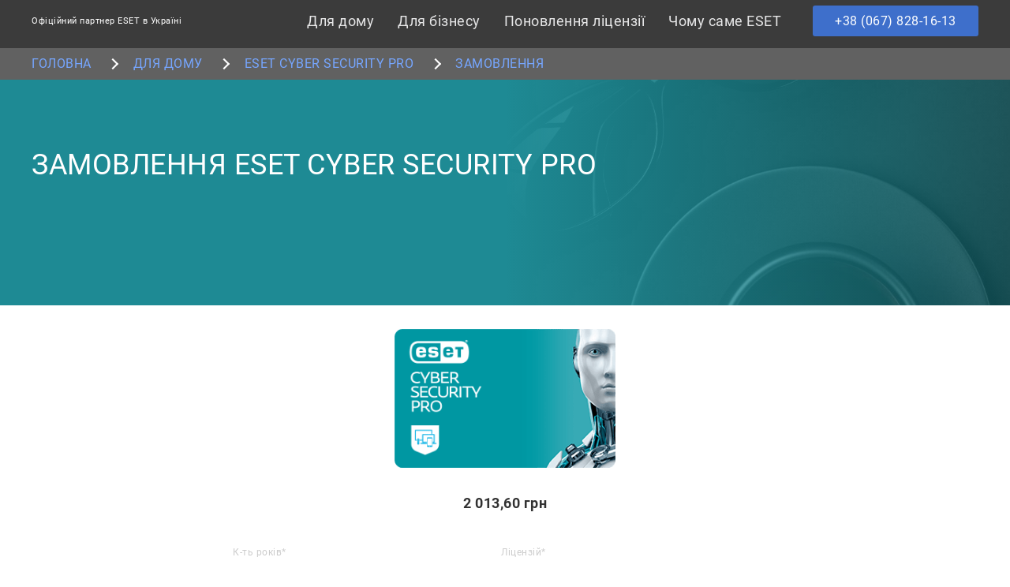

--- FILE ---
content_type: text/html; charset=UTF-8
request_url: https://nod32ua.com/application/eset-cyber-security-pro/2/2
body_size: 18873
content:
<!DOCTYPE html>
<html lang="uk">
<head>
    <meta http-equiv="Content-Type" content="text/html; charset=UTF-8">

    <title>Замовлення ESET Cyber Security Pro</title>
<meta name="description" content="" >
<meta name="keywords" content="" >
<meta property="og:description" content="" >
<meta property="og:title" content="Замовлення ESET Cyber Security Pro" >
<meta property="og:image" content="eset-cyber-security-pro.png" >
<meta property="og:url" content="" >
<meta property="og:site_name" content="nod32ua.com" >
<link rel="canonical" href="https://nod32ua.com/application/eset-cyber-security-pro/2/2">


    
    <meta name="viewport" content="width=device-width, initial-scale=1">

    
    <meta name="apple-mobile-web-app-title" content="Nod32ua">
    <meta name="apple-mobile-web-app-capable" content="yes">
    <meta name="apple-mobile-web-app-status-bar-style" content="black">

    <meta name="robots" content="index,follow">
        
    <link rel="icon" type="image/x-icon" href="/favicon.ico">
    <script src="/js/jquery.min.js"></script>
    <script src="/js/jquery.mask.js"></script>
    <script src="/js/scripts.js"></script>
    <link rel="stylesheet" href="/main.css">
        <link rel="stylesheet" href="/order.css">
    <link rel="stylesheet" href="/application.css">

    <!-- Google Tag Manager -->
<script>(function (w, d, s, l, i) {
        w[l] = w[l] || [];
        w[l].push({
            'gtm.start':
                new Date().getTime(), event: 'gtm.js'
        });
        var f = d.getElementsByTagName(s)[0],
            j = d.createElement(s), dl = l != 'dataLayer' ? '&l=' + l : '';
        j.async = true;
        j.src =
            'https://www.googletagmanager.com/gtm.js?id=' + i + dl;
        f.parentNode.insertBefore(j, f);
    })(window, document, 'script', 'dataLayer', 'GTM-5BKQSPZ');</script>
<!-- End Google Tag Manager -->
<!-- Facebook Pixel Code -->
<script>
    !function (f, b, e, v, n, t, s) {
        if (f.fbq) return;
        n = f.fbq = function () {
            n.callMethod ?
                n.callMethod.apply(n, arguments) : n.queue.push(arguments)
        };
        if (!f._fbq) f._fbq = n;
        n.push = n;
        n.loaded = !0;
        n.version = '2.0';
        n.queue = [];
        t = b.createElement(e);
        t.async = !0;
        t.src = v;
        s = b.getElementsByTagName(e)[0];
        s.parentNode.insertBefore(t, s)
    }(window, document, 'script',
        'https://connect.facebook.net/en_US/fbevents.js');
    fbq('init', '842785216483152');
    fbq('track', 'PageView');
</script></head>
<body>
<noscript>
    <img height="1" width="1" style="display:none" alt="facebook"
         src="https://www.facebook.com/tr?id=842785216483152&ev=PageView&noscript=1"
    >
</noscript>
<!-- End Facebook Pixel Code -->
<!-- Google Tag Manager (noscript) -->
<noscript>
    <iframe src="https://www.googletagmanager.com/ns.html?id=GTM-5BKQSPZ"
            height="0" width="0" style="display:none;visibility:hidden"></iframe>
</noscript>
<!-- End Google Tag Manager (noscript) -->

<!-- Global site tag (gtag.js) - Google Analytics -->
<script async src="https://www.googletagmanager.com/gtag/js?id=UA-136663353-1"></script>
<script>
    window.dataLayer = window.dataLayer || [];

    function gtag() {
        dataLayer.push(arguments);
    }

    gtag('js', new Date());

    gtag('config', 'UA-136663353-1');
</script>
<header class="main-header">
    <div class="container container--header">
        <div class="main-header__holder">
            <a href="https://nod32ua.com" class="main-header__logo">
                                <p class="main-header__info">Офіційний партнер ESET в Україні</p>
            </a>
            <div class="main-header__content">
                <div class="main-header__wrap">
                    <div class="mobile-wrap">
                        <div class="main-nav__toggle"><span class="line-burger"></span></div>
                    </div>
                    <ul class="main-header__list">
                        <li><a class="main-header__link" href="https://nod32ua.com/home-products">Для дому</a></li>
                        <li><a class="main-header__link" href="https://nod32ua.com/business-products">Для бізнесу</a></li>
                        <li><a href="https://nod32ua.com/extend" class="main-header__link">Поновлення ліцензії</a></li>
                        <li><a href="https://nod32ua.com/#advantages" class="main-header__link">Чому саме ESET</a></li>
                    </ul>
                </div>
                <a href="tel:+38067828613" class="main-header__tel">+38 (067) 828-16-13</a>
            </div>
        </div>
    </div>
</header>
<section class="breadcrumbs">
    <div class="container">
        <div class="breadcrumbs__wrap">
            <ul class="breadcrumbs__list" vocab="https://schema.org/" typeof="BreadcrumbList">
                <li property="itemListElement" typeof="ListItem">
                    <meta property="position" content="1">
                    <a href="https://nod32ua.com" property="item" typeof="WebPage"><span property="name">Головна</span></a>
                </li>
                                    <li property="itemListElement" typeof="ListItem">
                        <meta property="position" content="2">
                        <a href="https://nod32ua.com/home-products" property="item" typeof="WebPage"><span property="name">Для дому</span></a>                    </li>
                                    <li property="itemListElement" typeof="ListItem">
                        <meta property="position" content="3">
                        <a href="https://nod32ua.com/product/eset-cyber-security-pro" property="item" typeof="WebPage"><span property="name">ESET Cyber Security Pro</span></a>                    </li>
                                    <li property="itemListElement" typeof="ListItem">
                        <meta property="position" content="4">
                        <a href="https://nod32ua.com/application/eset-cyber-security-pro/2/2" property="item" typeof="WebPage"><span property="name">Замовлення </span></a>                    </li>
                            </ul>
        </div>
    </div>
</section>

    <section class="info info--inner">
        <div class="container">
            <h1 class="info__title">Замовлення ESET Cyber Security Pro</h1>
        </div>
    </section>

    <form _ngcontent-qbf-c42="" class="ng-untouched ng-pristine ng-valid" action="/order" method="post" id="application-form">
        <div _ngcontent-qbf-c42="" class="application-content">
            <input type="hidden" name="product_id" value="7" />
            <div _ngcontent-qbf-c42="" class="image-box">
                <img _ngcontent-qbf-c42="" alt="" src="/img/products/eset-cyber-security-pro.png">
            </div>

            <div id="ctl-error" style="margin: 20px 0; color: #b31c2e; border-radius: 10px; border: 1px solid #b31c2e; background-color: #ffeff1; text-align: center; padding: 20px; display:none">

            </div>

            <div _ngcontent-qbf-c42="" class="price-box"><span _ngcontent-qbf-c42="" class="el-price">2 013,60</span> грн</div>
            <div _ngcontent-qbf-c42="" class="inputs">

                <div _ngcontent-qbf-c42="" class="input-box">
                    <div _ngcontent-qbf-c39="" class="box-input">
                        <input type="number" _ngcontent-qbf-c39="" placeholder="placeholder" id="pib2" class="ng-untouched ng-pristine ng-invalid el-year" value="2" min="1" max="3" name="years" required />
                        <label _ngcontent-qbf-c39="" class="input-name" for="pib2">К-ть років*</label>
                        <div _ngcontent-qbf-c39="" class="error-line"></div>
                    </div>
                </div>

                <div _ngcontent-qbf-c42="" class="input-box">
                    <div _ngcontent-qbf-c39="" class="box-input">
                        <input type="number" _ngcontent-qbf-c39="" placeholder="placeholder" id="lic2" class="ng-untouched ng-pristine ng-invalid el-license" value="2" min="2" max="24" name="license"  required/>
                        <label _ngcontent-qbf-c39="" class="input-name" for="lic2">Ліцензій*</label>
                        <div _ngcontent-qbf-c39="" class="error-line"></div>
                    </div>
                </div>

                <div _ngcontent-qbf-c42="" class="input-box">
                    <div _ngcontent-qbf-c39="" class="box-input">
                        <input _ngcontent-qbf-c39="" placeholder="placeholder" id="input_2d6a8901-0c80-8af1-972c-0229eadc7cd5" class="ng-untouched ng-pristine ng-invalid" name="fio" required/>
                        <label _ngcontent-qbf-c39="" class="input-name" for="input_2d6a8901-0c80-8af1-972c-0229eadc7cd5">ПІБ*</label>
                        <div _ngcontent-qbf-c39="" class="error-line"></div>
                    </div>
                </div>
                <div _ngcontent-qbf-c42="" class="input-box">
                    <div _ngcontent-qbf-c39="" class="box-input">
                        <input _ngcontent-qbf-c39="" placeholder="placeholder" id="input_06cbfb0b-a956-c700-bdf5-078d99334504" class="ng-untouched ng-pristine ng-valid" name="company">
                        <label _ngcontent-qbf-c39="" class="input-name" for="input_06cbfb0b-a956-c700-bdf5-078d99334504">Компанія</label>
                        <div _ngcontent-qbf-c39="" class="error-line"></div>
                    </div>
                </div>
                <div _ngcontent-qbf-c42="" class="input-box">
                        <div _ngcontent-qbf-c40="" class="box-input">
                            <input _ngcontent-qbf-c40="" placeholder="placeholder" id="phone" class="phone_uk ng-untouched ng-pristine ng-invalid" name="phone"  required/ >
                            <label _ngcontent-qbf-c40="" class="input-name" for="phohe">Телефон*</label>
                            <div _ngcontent-qbf-c40="" class="error-line"></div>
                        </div>
                </div>
                <div _ngcontent-qbf-c42="" class="input-box">
                        <div _ngcontent-qbf-c39="" class="box-input">
                            <input _ngcontent-qbf-c39="" placeholder="placeholder" id="input_3eac98ac-dfe3-e931-6386-781963ac5df3" class="ng-untouched ng-pristine ng-invalid" name="email" type="email" required />
                            <label _ngcontent-qbf-c39="" class="input-name" for="input_3eac98ac-dfe3-e931-6386-781963ac5df3">Email*</label>
                            <div _ngcontent-qbf-c39="" class="error-line"></div>
                        </div>
                </div>
                <div>
                    Переконайтесь, що вказаний Email коректний. На нього ви отримаєте ключ.
                </div>
                <div _ngcontent-qbf-c42="" class="input-box">
                                    </div>
                <div _ngcontent-qbf-c42="" class="input-box">
                    <button _ngcontent-qbf-c42="" type="submit" class="submit">Замовити</button>
                </div>
            </div>
        </div>
    </form>

    <form method="post" action="https://secure.wayforpay.com/pay" id="wp-form">
        <input type="hidden" name="merchantAccount">
        <input type="hidden" name="merchantAuthType">
        <input type="hidden" name="merchantDomainName">
        <input type="hidden" name="merchantSignature">
        <input type="hidden" name="orderReference">
        <input type="hidden" name="orderDate">
        <input type="hidden" name="amount">
        <input type="hidden" name="currency">
        <input type="hidden" name="orderTimeout">
        <input type="hidden" name="productName">
        <input type="hidden" name="productPrice">
        <input type="hidden" name="productCount">
        <input type="hidden" name="clientFirstName">
        <input type="hidden" name="clientLastName">
        <input type="hidden" name="clientAddress">
        <input type="hidden" name="clientCity">
        <input type="hidden" name="clientEmail">
        <input type="hidden" name="defaultPaymentSystem">
        <input type="hidden" name="serviceUrl">
        <input type="hidden" name="returnUrl">
    </form>


<footer class="main-footer">
    <div class="container">
        <div class="main-footer__wrap">
                                    

            <div class="main-footer__col main-footer__col--support">
                <a href="https://nod32ua.com/about" class="main-footer__logo">
                    <p class="main-footer__title">Про нас</p>
                </a>
                <div class="main-footer__desc">
                    <p>Офіційний партнер ESET в Україні</p>
                    <a style="color: #ffffff;" href="https://nod32ua.com/experts">Експертні висновки</a><br>
                    <a style="color: #ffffff;" href="https://nod32ua.com/terms">Публічна oферта</a><br>
                    <a style="color: #ffffff;" href="https://nod32ua.com/policy">Політика конфіденційності</a>
                    <p><a href="tel:+380678281613">+38 (067) 828-16-13</a></p>
                    <p><a href="mailto:support@nod32ua.com">support@nod32ua.com</a></p>
                    <p>© 2025<a href="https://nod32ua.com"> nod32ua.com</a></p>
                </div>
            </div>
            <div class="main-footer__col main-footer__col--data"><p class="main-footer__title">Важко визначитись з
                    вибором?</p>
                <div class="main-footer__desc"><p>Залиште Ваш контактний телефон, ми з Вами зв’яжемося для додаткової
                        консультації.</p></div>
                <div class="main-footer__social">
                    <a target="_blank" href="https://www.facebook.com/eset.ua" class="main-footer__item"><img
                                src="/img/icons/facebook.svg" alt="fb-icon"></a>
                    <a target="_blank" href="https://twitter.com/eset_ua" class="main-footer__item"><img
                                src="/img/icons/twitter.svg" alt="tw-icon"></a>
                </div>
                                                <div class="main-footer__inner ctl-back-call-holder">
                    <input type="text" placeholder="Введіть Ваш телефон"
                           class="phone_uk ng-untouched ng-pristine ng-invalid ctl-phone">
                    <button class="main-footer__btn ctl-back-call">Зворотній дзвінок</button>
                </div>
                            </div>
        </div>
    </div>
</footer>
<script>
    let inCallBack = false;
    $(function () {
        $('.ctl-back-call').on('click', function (e) {
            e.preventDefault();

            if (inCallBack) {
                return;
            }

            let phone = $(this).parents('.ctl-back-call-holder').find('.ctl-phone').val();
            let _this = this;

            if (!phone) {
                return;
            }

            inCallBack = true;
            $(this).prop('disabled', true);

            $.ajax({
                method: 'POST',
                dataType: 'json',
                url: '/back-call',
                data: {
                    phone: phone
                },
                success: function (result) {
                    if (result.success) {
                        $(_this).parents('.ctl-back-call-holder').html('<p style="color:#fff;">Ми прийняли вашу заявку і скоро зателефонуємо</p>');
                    }
                },
                complete: function () {
                    inCallBack = false;
                    $(_this).prop('disabled', false);
                }
            });
        })
    });
</script>
    <script>
        productPrices = [{"years":1,"license_min":2,"license_max":2,"price":670.8},{"years":1,"license_min":3,"license_max":4,"price":574.8},{"years":1,"license_min":5,"license_max":10,"price":574.8},{"years":1,"license_min":11,"license_max":24,"price":574.8},{"years":2,"license_min":2,"license_max":2,"price":1006.8},{"years":2,"license_min":3,"license_max":4,"price":862.8},{"years":2,"license_min":5,"license_max":10,"price":862.8},{"years":2,"license_min":11,"license_max":24,"price":862.8},{"years":3,"license_min":2,"license_max":2,"price":1342.8},{"years":3,"license_min":3,"license_max":4,"price":1150.8},{"years":3,"license_min":5,"license_max":10,"price":1150.8},{"years":3,"license_min":11,"license_max":24,"price":1150.8}];

        $(function() {
            $('.el-year, .el-license').on('change', function() {
                const year = parseInt($('.el-year').val());
                const license = parseInt($('.el-license').val());

                let price = 0;

                productPrices.some(function(priceRow) {
                    if (priceRow.years === year && priceRow.license_min <= license && priceRow.license_max >= license) {
                        price = priceRow.price * license;

                        return true;
                    }

                    return false;
                });

                $('.el-price').text(price.toFixed(2).toString().replace("." , ","));
            });

            $('#application-form').on('submit', function(e) {
                e.preventDefault();
                $('#ctl-error').hide();

                const unindexed_array = $(this).serializeArray();
                let indexed_array = {};

                $.map(unindexed_array, function(n, i){
                    indexed_array[n['name']] = n['value'];
                });

                $.ajax({
                    type: 'post',
                    url: '/order',
                    data: JSON.stringify(indexed_array),
                    dataType: "json",
                    contentType: "application/json; charset=utf-8",
                    success: function (data) {
                        if (!data.success) {
                            $('#ctl-error').html(data.message).show();

                            return;
                        }

                        for (const [key, value] of Object.entries(data.data)) {
                            $('#wp-form input[name=' + key + ']').val(value);
                        }

                        $('#wp-form').submit();
                    }
                });
            });

        });
    </script>
</body>
</html>


--- FILE ---
content_type: text/css
request_url: https://nod32ua.com/main.css
body_size: 32320
content:
@font-face {
    font-family: Roboto;
    src: url(/fonts/Roboto-Regular.ttf);
    src: url(/fonts/Roboto-Regular.ttf?#iefix) format("embedded-opentype"), url(/fonts/Roboto-Regular.ttf) format("woff"), url(/fonts/Roboto-Regular.ttf) format("woff2"), url(/fonts/Roboto-Regular.ttf) format("truetype");
    font-weight: 400;
    font-style: normal
}

@font-face {
    font-family: Roboto;
    src: url(/fonts/Roboto-Bold.ttf);
    src: url(/fonts/Roboto-Bold.ttf?#iefix) format("embedded-opentype"), url(/fonts/Roboto-Bold.ttf) format("woff"), url(/fonts/Roboto-Bold.ttf) format("woff2"), url(/fonts/Roboto-Bold.ttf) format("truetype");
    font-weight: 700;
    font-style: normal
}

@font-face {
    font-family: Roboto;
    src: url(/fonts/Roboto-Black.ttf);
    src: url(/fonts/Roboto-Black.ttf?#iefix) format("embedded-opentype"), url(/fonts/Roboto-Black.ttf) format("woff"), url(/fonts/Roboto-Black.ttf) format("woff2"), url(/fonts/Roboto-Black.ttf) format("truetype");
    font-weight: 900;
    font-style: normal
}

@font-face {
    font-family: Roboto;
    src: url(/fonts/Roboto-Light.ttf);
    src: url(/fonts/Roboto-Light.ttf?#iefix) format("embedded-opentype"), url(/fonts/Roboto-Light.ttf) format("woff"), url(/fonts/Roboto-Light.ttf) format("woff2"), url(/fonts/Roboto-Light.ttf) format("truetype");
    font-weight: 200;
    font-style: normal
}

body {
    margin: 0;
    padding: 0;
    width: 100%;
    min-height: 100vh;
    overflow-x: hidden;
    color: #323232;
    background-color: #fff;
    font-size: 16px;
    line-height: 1.2;
    letter-spacing: 0.5px;
    font-weight: 400;
    font-style: normal;
    font-family: Roboto
}

*, :after, :before {
    box-sizing: border-box
}

img {
    max-width: 100%;
    height: auto
}

.container {
    max-width: 1210px;
    width: 100%;
    margin: 0 auto;
    padding: 0 5px
}

.container--inner {
    max-width: 1915px;
    padding: 0
}

.container--block {
    max-width: 850px
}

.container--download {
    max-width: 610px
}

.container--user {
    max-width: 830px
}

blockquote, body, code, dd, div, dl, dt, fieldset, form, h1, h2, h3, h4, h5, h6, input, li, p, pre, td, textarea, th, ul {
    margin: 0;
    padding: 0
}

table {
    border-collapse: collapse;
    border-spacing: 0
}

a {
    text-decoration: none
}

abbr, fieldset, img {
    border: 0
}

address, caption, cite, code, dfn, th, var {
    font-style: normal;
    font-weight: 400
}

strong {
    font-weight: 700
}

em {
    font-style: italic
}

ul li {
    list-style: none
}

caption, th {
    text-align: left
}

h1, h2, h3, h4, h5, h6 {
    font-weight: 700
}

sup {
    vertical-align: text-top
}

sub {
    vertical-align: text-bottom
}

input, select, textarea {
    font-family: inherit;
    font-size: inherit;
    font-weight: inherit;
    outline: none
}

legend {
    color: #000
}

article, aside, details, figcaption, figure, footer, header, hgroup, main, menu, nav, section {
    display: block
}

.information {
    transition: .2s;
    visibility: hidden;
    padding: 30px;
    width: 260px;
    right: 30px;
    top: 30px;
    position: fixed;
    z-index: 100;
    color: #fff
}

.information.display {
    transition: .2s;
    visibility: visible
}

.information.green {
    background: #4bff86
}

.information.red {
    background: #ff6b64
}


/*------------------------------*/
.entry {
    background-image: url(/img/bg-entry.jpg);
    background-size: cover;
    background-position: top;
    padding-top: 40px;
    padding-bottom: 58px
}

.entry__title {
    font-size: 57px;
    line-height: 1.2;
    color: #fff;
    text-shadow: 0 0 1em rgba(0, 0, 0, .7);
    font-weight: 900;
    margin-top: 20px;
    margin-bottom: 30px
}

@media screen and (max-width: 960px) {
    .entry__title {
        font-size: 40px
    }
}

@media screen and (max-width: 780px) {
    .entry__title {
        font-size: 35px
    }
}

.entry__inner {
    border-left: 2px solid #8dc63f;
    padding-left: 15px;
    margin-bottom: 40px
}

.entry__inner p {
    font-size: 32px;
    line-height: 1.3;
    color: #fff
}

@media screen and (max-width: 960px) {
    .entry__inner p {
        font-size: 25px
    }
}

@media screen and (max-width: 780px) {
    .entry__inner p {
        font-size: 22px
    }
}

.entry__link {
    display: block;
    max-width: 300px;
    width: 100%;
    font-size: 18px;
    color: #fff;
    background-color: #3e6fcb;
    padding: 16px 12px;
    text-align: center;
    text-transform: uppercase;
    margin-bottom: 40px;
    transition: background-color .3s
}

.entry__link:hover {
    color: white;
    background-color: #3e6fcbb0
}

.entry__wrap {
    display: flex;
    flex-wrap: wrap;
    max-width: 575px
}

.entry__item {
    width: calc(100% / 3);
    margin-bottom: 8px
}

@media screen and (max-width: 480px) {
    .entry__item {
        width: 100%;
        display: flex;
        align-items: center;
        margin-bottom: 30px
    }
}

.entry__image {
    max-width: 48px;
    width: 100%;
    height: 48px;
    margin: 0 auto 30px
}

@media screen and (max-width: 480px) {
    .entry__image {
        margin: 0 15px 0 0
    }
}

.entry__image img {
    display: block;
    width: 100%
}

.entry__subtitle {
    font-size: 18px;
    line-height: 1.2;
    color: #fff;
    text-align: center;
    font-style: italic;
    font-weight: 400
}

@media screen and (max-width: 480px) {
    .entry__subtitle {
        text-align: left
    }
}

.advantages {
    background-color: #f4f4f4;
    padding-top: 90px;
    padding-bottom: 15px
}

.advantages__title {
    font-size: 40px;
    color: #3e6fcb;
    line-height: 1;
    padding-bottom: 52px;
    text-align: center
}

@media screen and (max-width: 960px) {
    .advantages__title {
        font-size: 35px
    }
}

@media screen and (max-width: 780px) {
    .advantages__title {
        font-size: 31px
    }
}

.advantages__wrap {
    display: flex;
    justify-content: center;
    flex-wrap: wrap;
    margin: 0 -18px
}

@media screen and (max-width: 780px) {
    .advantages__wrap {
        margin: 0
    }
}

.advantages__item {
    width: calc(100% / 4 - 36px);
    margin: 0 18px 72px
}

@media screen and (max-width: 1150px) {
    .advantages__item {
        width: calc(100% / 3 - 36px);
        margin-bottom: 60px
    }
}

@media screen and (max-width: 840px) {
    .advantages__item {
        width: calc(100% / 2 - 36px)
    }
}

@media screen and (max-width: 650px) {
    .advantages__item {
        max-width: 400px;
        width: 100%;
        margin-bottom: 45px
    }
}

.advantages__image {
    max-width: 70px;
    width: 100%;
    height: 70px;
    margin: 0 auto 30px
}

@media screen and (max-width: 650px) {
    .advantages__image {
        margin-bottom: 20px
    }
}

.advantages__image img {
    display: block;
    width: 100%;
    height: 100%
}

.advantages__subtitle {
    font-size: 17px;
    line-height: 1.3;
    text-align: center;
    font-weight: 400
}

.solution {
    margin-bottom: 65px
}

.solution__title {
    font-size: 40px;
    color: #3e6fcb;
    text-align: center;
    padding-bottom: 50px;
    font-weight: 700
}

.solution__wrap {
    display: flex;
    flex-wrap: wrap;
    padding: 40px 0;
    border: 9px solid #e9ecf1
}

@media screen and (max-width: 960px) {
    .solution__wrap {
        padding: 30px 0
    }
}

.solution__item {
    width: 50%
}

@media screen and (max-width: 960px) {
    .solution__item {
        width: 100%
    }
}

.solution__item--image {
    padding-left: 45px;
    padding-right: 35px
}

@media screen and (max-width: 960px) {
    .solution__item--image {
        padding: 0 20px;
        margin-bottom: 25px
    }
}

.solution__item--image img {
    display: block;
    height: auto
}

.solution__item--content {
    padding-right: 45px;
    padding-left: 35px;
    border-left: 1px dashed #ddd
}

@media screen and (max-width: 960px) {
    .solution__item--content {
        margin: 0 20px;
        padding: 25px 0 0;
        border: none;
        border-top: 1px dashed #ddd
    }
}

.solution__item ul {
    padding-bottom: 30px
}

.solution__item ul li {
    margin-bottom: 5px;
    list-style-type: disc;
    list-style-position: inside
}

.solution__subtitle {
    font-size: 24px;
    color: #3e6fcb;
    padding-bottom: 18px
}

.solution__text {
    margin-bottom: 35px
}

.solution__text p {
    font-size: 18px;
    line-height: 1.5;
    color: #333;
    font-weight: 500
}

.solution__link {
    display: block;
    max-width: 220px;
    width: 100%;
    font-size: 14px;
    color: #fff;
    background-color: #3e6fcb;
    text-transform: uppercase;
    text-align: center;
    padding: 10px 5px
}

.solution__link:hover {
    text-decoration: underline
}

.product-news {
    position: relative;
    padding-top: 105px;
    margin-bottom: 65px
}

.discount-img {
    display: block;
    margin: 0 auto;
    padding: 20px 0
}

.article-content p {
    margin: 12px 0
}

.complex-link {
    color: #333;
    font-weight: 700
}

.complex-link:hover {
    text-decoration: underline
}

.nes-list {
    padding: 0 0 0 20px
}

.nes-list li {
    list-style: circle
}

.main-header {
    background-color: #3b3b3b
}

.main-header__holder {
    display: flex;
    align-items: center;
    position: relative;
    padding-top: 15px;
    padding-bottom: 15px
}

@media screen and (max-width: 1050px) {
    .main-header__holder {
        padding: 7px 5px 10px;
        flex-wrap: wrap
    }
}

.main-header__logo {
    max-width: 200px;
    width: 100%
}

@media screen and (max-width: 1050px) {
    .main-header__logo {
        margin: 0 auto 15px
    }
}

.main-header__image {
    max-width: 80px;
    margin-bottom: 5px
}

.main-header__image img {
    display: block;
    width: 100%
}

.main-header__info {
    font-size: 11px;
    color: #fff
}

.main-header__content {
    display: flex;
    flex-wrap: wrap;
    justify-content: flex-end;
    align-items: center;
    width: 100%
}

@media screen and (max-width: 1050px) {
    .main-header__content {
        justify-content: space-between
    }
}

@media screen and (max-width: 780px) {
    .main-header__content {
        justify-content: center
    }
}

.main-header__list {
    display: flex;
    flex-wrap: wrap;
    align-items: center;
    padding-right: 25px
}

@media screen and (max-width: 1150px) {
    .main-header__list {
        padding-right: 20px
    }
}

@media screen and (max-width: 1050px) {
    .main-header__list {
        display: none;
        width: calc(100% + 10px);
        top: 100%;
        left: -5px;
        z-index: 2;
        position: absolute;
        padding-bottom: 10px;
        padding-right: 0;
        max-height: calc(100vh - 70px);
        overflow-y: auto;
        overflow-x: hidden;
        background-color: #3b3b3b;
        padding: 10px;
    }
}

.main-header__list.opened {
    display: block !important
}

.main-header__link {
    display: block;
    font-size: 18px;
    line-height: 1.3;
    color: #e7e7e8;
    margin: 0 15px;
    transition: color .3s
}

@media screen and (max-width: 1150px) {
    .main-header__link {
        width: 100%;
        font-size: 16px;
        margin: 0 10px
    }
}

@media screen and (max-width: 1050px) {
    .main-header__link {
        padding: 7px 5px;
        margin: 0
    }
}

.main-header__link--active, .main-header__link:hover {
    color: #76a6ff
}

.main-header__tel {
    display: block;
    max-width: 210px;
    width: 100%;
    font-size: 16px;
    color: #fff;
    background-color: #3e6fcb;
    text-transform: uppercase;
    text-align: center;
    border-radius: 3px;
    padding: 10px 5px;
    font-weight: 400;
    transition: background-color .3s
}

.main-header__tel:hover {
    color: white;
    background-color: #3e6fcbb0
}

.main-header__desc {
    font-size: 16px;
    line-height: 1.2;
    color: #fff;
    padding-right: 20px;
    text-transform: uppercase;
    font-weight: 700
}

.mobile-wrap {
    display: none;
    align-items: center;
    justify-content: space-between;
    cursor: pointer
}

@media screen and (max-width: 1050px) {
    .mobile-wrap {
        display: flex;
        width: 100%;
        padding: 10px 20px 10px 0
    }
}

.line-burger {
    display: block;
    top: 50%;
    transition: width .5s
}

.line-burger, .line-burger:after, .line-burger:before {
    position: absolute;
    left: 0;
    width: 25px;
    height: 3px;
    background-color: #fff
}

.line-burger:after, .line-burger:before {
    content: "";
    transition: .5s
}

.line-burger:after {
    top: calc(100% + 5px)
}

.line-burger:before {
    bottom: calc(100% + 5px)
}

.line-active {
    width: 0
}

.line-active:after {
    top: 9px;
    transform: rotate(-45deg);
    transform-origin: 0 0
}

.line-active:before {
    bottom: 9px;
    transform: rotate(45deg);
    transform-origin: 0 100%
}

.main-nav__toggle {
    position: relative;
    cursor: pointer;
    display: none;
    width: 25px;
    height: 25px;
    margin-top: -5px
}

@media screen and (max-width: 1050px) {
    .main-nav__toggle {
        display: block
    }
}

.breadcrumbs {
    background-color: #616161;
    padding-top: 8px
}

.breadcrumbs__wrap {
    display: flex;
    flex-wrap: wrap;
    align-items: center;
    justify-content: space-between
}

@media screen and (max-width: 1150px) {
    .breadcrumbs__wrap {
        display: block
    }
}

.breadcrumbs__list li {
    display: inline-block;
    text-transform: uppercase;
    cursor: default;
    padding-bottom: 8px;
    margin-right: 16px
}

.breadcrumbs__list li a {
    position: relative;
    display: inline-block;
    transition: color .3s
}

.breadcrumbs__list li a:hover {
    color: #76a6ff
}

.breadcrumbs__list li:not(:last-child):after {
    cursor: default;
    content: " ";
    display: inline-block;
    width: 1em;
    height: 1em;
    font-size: 10px;
    transform: rotate(45deg);
    border: 2px solid #fff;
    border-bottom: none;
    border-left: none;
    margin-left: 18px
}

.breadcrumbs__list a, .breadcrumbs__list li {
    font-size: 16px;
    line-height: 1.5;
    color: #e7e7e8
}

.breadcrumbs__inner {
    display: flex;
    flex-wrap: wrap
}

@media screen and (max-width: 1150px) {
    .breadcrumbs__inner {
        padding: 5px 0
    }
}

.breadcrumbs__inner li:not(:last-child) {
    padding-right: 40px
}

@media screen and (max-width: 960px) {
    .breadcrumbs__inner li:not(:last-child) {
        padding-right: 30px
    }
}

.breadcrumbs__item {
    display: inline-block;
    font-size: 16px;
    color: #8dc63f;
    text-transform: uppercase;
    margin-bottom: 8px;
    transition: color .3s;
    font-weight: 700
}

.breadcrumbs__item:hover {
    color: #6e9931;
    cursor: pointer;
}

.product {
    position: relative;
    padding-top: 105px;
    margin-bottom: 65px;
    border-bottom: 1px solid #969696
}

@media screen and (max-width: 780px) {
    .product {
        border: none;
        max-width: 280px;
        margin: 0 auto 55px;
    }
}

.product:after {
    position: absolute;
    content: " ";
    top: 0;
    left: 50%;
    transform: translateX(-50%);
    border: 15px solid transparent;
    border-top: 25px solid #f4f4f4
}

.product--block {
    padding-top: 30px;
}

.product--block.product:after {
    display: none;
}

.product--block + .sale {
    margin-bottom: 15px;
}

.product__title {
    font-size: 36px;
    color: #3e6fcb;
    text-align: center;
    font-family: Roboto;
    font-weight: 700;
    padding-bottom: 60px;
}

@media screen and (max-width: 960px) {
    .product__title {
        font-size: 24px;
    }
}

.product__title--inner {
    text-align: left;
    text-transform: uppercase;
    padding-bottom: 50px;
}

.product__wrap {
    display: flex
}

@media screen and (max-width: 780px) {
    .product__wrap {
        flex-direction: column;
        border-left: 1px solid #969696
    }
}

.product__item {
    cursor: pointer;
    width: calc(100% / 4);
}

@media screen and (max-width: 780px) {
    .product__item {
        width: 100%;
        margin: 0 auto;
        padding-bottom: 25px;
    }
}

.product__item svg {
    fill: #969696;
    transition: fill .3s;
}

.product__item:after {
    position: absolute;
    opacity: 0;
    visibility: hidden;
    content: " ";
    bottom: -2px;
    left: 0;
    width: 100%;
    height: 4px;
    background-color: #8dc63f;
    transition: opacity .3s, visible .3s;
}

@media screen and (max-width: 780px) {
    .product__item:after {
        bottom: auto;
        height: 100%;
        top: 0;
        left: -2px;
        width: 4px;
    }
}

.product__item--active {
    position: relative;
}

.product__item--active:after {
    opacity: 1;
    visibility: visible;
}

.product__item--active svg {
    fill: #8dc63f
}

.product__item--active .product__subtitle {
    color: #8dc63f
}

.product__image {
    max-width: 65px;
    width: 100%;
    height: 65px;
    margin: 0 auto 35px
}

@media screen and (max-width: 780px) {
    .product__image {
        margin-bottom: 25px
    }
}

.product__image img {
    display: block;
    width: 100%;
    height: 100%
}

.product__subtitle {
    -webkit-user-select: none;
    -moz-user-select: none;
    -ms-user-select: none;
    user-select: none;
    font-size: 18px;
    line-height: 1.3;
    color: #969696;
    text-align: center;
    text-transform: uppercase;
    padding-bottom: 20px;
    font-weight: 400;
    transition: color .3s
}

.sale {
    margin-bottom: 60px
}

@media screen and (max-width: 960px) {
    .sale {
        margin-bottom: 25px
    }
}

.sale__wrap-title {
    display: flex;
    flex-wrap: wrap;
    align-items: center;
    margin: 0 -20px
}

@media screen and (max-width: 780px) {
    .sale__wrap-title {
        flex-direction: column;
        margin: 0
    }
}

@media screen and (max-width: 960px) {
    .sale__wrap-title .sale__title:first-child {
        display: none
    }
}

.sale__wrap-title .sale__title:nth-child(2) {
    padding: 25px 20px 0
}

@media screen and (max-width: 960px) {
    .sale__wrap-title .sale__title:nth-child(2) {
        padding-top: 0
    }
}

.sale__title {
    width: 25%;
    padding: 25px 20px 0;
    outline: none
}

/*
.sale__title:hover {
    cursor: pointer
}
*/

@media screen and (max-width: 960px) {
    .sale__title {
        width: calc(100% / 2 - 40px);
        padding-bottom: 20px;
        margin: 0 20px 25px
    }
}

@media screen and (max-width: 780px) {
    .sale__title {
        width: 100%;
        max-width: 280px;
        margin: 0 auto;
        padding: 20px 10px
    }
}

.sale__title--active {
    background-color: #f4f5f4
}

.sale__image {
    margin-bottom: 10px
}

.sale__image img {
    display: block;
    width: 100%
}

.sale__subtitle {
    font-size: 14px;
    line-height: 1.7;
    color: #7b7b7b;
    text-align: center;
    font-weight: 400;
    padding-bottom: 10px
}

.sale__desc {
    color: #1e8a93;
    font-weight: 700
}

.sale__desc, .sale__top {
    font-size: 18px;
    line-height: 1.3;
    text-align: center
}

.sale__top {
    cursor: default;
    width: auto;
    color: #fff;
    background-color: #8dc63f;
    text-transform: uppercase;
    padding: 11px 5px;
    margin: 55px -20px 0
}

@media screen and (max-width: 960px) {
    .sale__top {
        margin: 45px -10px 0;
        display: none
    }
}

.sale__col {
    display: flex;
    border-top: 1px solid #c5cfd8
}

.sale__content {
    border-bottom: 1px solid #c5cfd8
}

@media screen and (max-width: 960px) {
    .sale__content {
        display: none
    }
}

.sale__content .sale__elem:first-child {
    padding-left: 0
}

.sale__elem {
    width: 25%;
    padding: 16px 20px;
    font-size: 16px;
    color: #969696
}

@media screen and (max-width: 960px) {
    .sale__elem {
        padding: 16px 10px
    }
}

.sale__elem--choose {
    background-color: #f4f5f4
}

.sale__elem--active {
    position: relative
}

.sale__elem--active:after {
    content: "";
    position: absolute;
    font-size: 20px;
    border-color: #8dc63f;
    border-style: solid;
    border-width: 0 .2em .2em 0;
    top: 50%;
    left: 50%;
    transform: rotate(45deg) translate(-50%, -50%);
    width: .6em;
    height: 1em
}

.sale__data {
    display: flex;
    width: 100%;
    min-width: 900px
}

@media screen and (max-width: 960px) {
    .sale__data {
        display: none
    }
}

.sale__box {
    width: 25%;
    padding: 25px 12px
}

@media screen and (max-width: 960px) {
    .sale__box {
        padding: 20px 10px
    }
}

.sale__row {
    display: flex;
    flex-wrap: wrap;
    justify-content: space-between
}

.sale__row .sale__holder:first-child {
    margin-right: 15px
}

.sale__holder {
    display: flex;
    align-items: center;
    margin-bottom: 25px
}

.sale__count {
    font-size: 16px;
    line-height: 1.2;
    color: #333
}

.sale__arrow {
    cursor: pointer;
    display: block;
    position: relative;
    margin: 0 auto;
    width: 20px;
    height: 20px;
    border: none;
    background-color: #fff;
    padding: 0;
    outline: none
}

.sale__arrow:after, .sale__arrow:before {
    content: "";
    position: absolute;
    top: 8px;
    left: calc(50% - 5px);
    width: 10px;
    height: 10px;
    border-top: 1px solid grey;
    border-left: 1px solid grey;
    transform: rotate(45deg)
}

.sale__arrow--decrement {
    bottom: 0;
    transform: scaleY(-1)
}

.sale__price {
    font-size: 16px;
    color: #3e6fcb;
    text-transform: uppercase;
    text-align: center;
    padding-bottom: 26px
}

.sale__price span {
    font-size: 30px
}

.sale__wrap-btn {
    margin-left: 15px
}

.sale__btn {
    cursor: pointer;
    display: block;
    width: 100%;
    font-size: 18px;
    line-height: 1.3;
    color: #fff;
    background-color: #3e6fcb;
    border: 1px solid transparent;
    outline: none;
    text-transform: uppercase;
    text-align: center;
    border-radius: 5px;
    padding: 10px 15px;
    margin-bottom: 18px;
    transition: background-color .3s, color .3s, border .3s
}

.sale__btn:hover {
    background-color: #fff
}

.sale__btn:hover, .sale__link {
    border: 1px solid #3e6fcb;
    color: white;
}

.sale__link {
    display: block;
    width: 100%;
    font-size: 18px;
    line-height: 1.3;
    text-transform: uppercase;
    text-align: center;
    border-radius: 5px;
    padding: 10px 0;
    transition: background-color .3s, color .3s
}

.sale__link:hover {
    background-color: #3e6fcb;
    color: #fff
}

.sale__block {
    display: none
}

.product-wide-screen {

}

.product-small-screen {
    display: none;
}

@media screen and (max-width: 960px) {
    .sale__block {
        display: block;
        margin-top: 15px
    }

    .product-wide-screen {
        display: none;
    }

    .product-small-screen {
        display: block;
    }
}

.single {
    margin-top: -20px;
    padding-bottom: 15px
}

.single__wrap {
    display: flex;
    flex-wrap: wrap;
    justify-content: center;
    margin: 0 -20px
}

@media screen and (max-width: 780px) {
    .single__wrap {
        margin: 0
    }
}

.single__item {
    width: calc(100% / 3 - 40px);
    margin: 0 20px;
    padding: 25px;
    border: 1px solid #e0e0e0;
    border-radius: 10px
}

@media screen and (max-width: 960px) {
    .single__item {
        width: calc(100% / 2 - 40px);
        margin-bottom: 40px
    }
}

@media screen and (max-width: 780px) {
    .single__item {
        max-width: 280px;
        width: 100%;
        margin: 0 auto 40px
    }
}

.single__image {
    margin-bottom: 22px
}

.single__image img {
    display: block;
    width: 100%
}

.single__title {
    font-size: 14px;
    line-height: 1.7;
    color: #7b7b7b;
    text-align: center;
    padding-bottom: 10px;
    font-weight: 400
}

.single__info {
    font-size: 18px;
    line-height: 1.3;
    color: #3e6fcb;
    text-align: center;
    font-weight: 700;
    padding-bottom: 22px
}

.main-footer {
    background-color: #313940;
    padding: 90px 0 30px;
}

@media screen and (max-width: 960px) {
    .main-footer {
        padding: 45px 0
    }
}

.main-footer__wrap {
    display: flex;
    justify-content: space-between;
    flex-wrap: wrap;
    padding: 0 15px;
}

@media screen and (max-width: 960px) {
    .main-footer__wrap {
        justify-content: left
    }
}

@media screen and (max-width: 780px) {
    .main-footer__wrap {
        flex-direction: column;
        justify-content: center
    }
}

.main-footer__image {
    margin-bottom: 9px
}

.main-footer__image img {
    display: block
}

.main-footer__logo {
    width: 98px;
    margin-right: auto;
    margin-bottom: 25px
}

@media screen and (max-width: 960px) {
    .main-footer__logo {
        margin-right: 20px
    }
}

@media screen and (max-width: 780px) {
    .main-footer__logo {
        margin: 0 auto 20px
    }
}

.main-footer__info {
    font-size: 10px;
    line-height: 1.5;
    color: #fff;
    text-transform: uppercase;
    text-align: center
}

.main-footer__title {
    font-size: 16px;
    line-height: 1.2;
    color: #fff;
    margin-bottom: 16px
}

.main-footer__desc p {
    font-size: 16px;
    line-height: 1.5;
    color: #949ca1;
    margin-bottom: 16px
}

.main-footer__desc p a {
    color: #949ca1
}

@media screen and (max-width: 960px) {
    .main-footer__col--support {
        order: 2;
        width: 100%;
        margin: 15px auto 0
    }
}

.main-footer__col--support {
    font-size: 16px;
    line-height: 2;
    color: #949ca1;
}

@media screen and (max-width: 780px) {
    .main-footer__col--data {
        margin: 0 auto;
        width: auto;
    }
}

.main-footer__social {
    display: flex;
    margin: 0 -4px 14px
}

.main-footer__item {
    background-color: #fff;
    width: 24px;
    height: 24px;
    display: flex;
    justify-content: center;
    align-items: center;
    border-radius: 50%;
    margin: 0 4px;
    transition: background-color .3s
}

.main-footer__item img {
    width: 12px;
    height: 12px;
    fill: #222;
    transition: fill .3s
}

.main-footer__item:hover {
    background-color: #48e
}

.main-footer__item:hover svg {
    fill: #fff
}

.main-footer__inner {
    display: flex;
    flex-wrap: wrap;
    justify-content: space-between;
}

.main-footer__inner input {
    display: block;
    max-width: 230px;
    width: 100%;
    padding: 9px 10px 9px 15px;
    margin-bottom: 15px;
    text-align: center;
}

.main-footer__inner input::-moz-placeholder {
    font-size: 13px
}

.main-footer__inner input:-ms-input-placeholder {
    font-size: 13px
}

.main-footer__inner input::-ms-input-placeholder {
    font-size: 13px
}

.main-footer__inner input::placeholder {
    font-size: 13px
}

.main-footer__btn {
    display: flex;
    justify-content: center;
    cursor: pointer;
    max-width: 230px;
    line-height: 20px;
    width: 100%;
    font-size: 12px;
    color: #fff;
    background-color: #3e6fcb;
    border: none;
    outline: none;
    text-transform: uppercase;
    padding: 13px;
    margin-bottom: 15px;
    transition: background-color .3s
}

.main-footer__btn.disabled {
    pointer-events: none;
    background-color: #3e6fcb
}

.main-footer__btn:hover {
    background-color: #3e6fcb6b
}

.sale {
    margin-bottom: 60px
}

.sale__wrap-table {
    overflow-x: auto;
    overflow-y: hidden
}

.sale__wrap-title {
    display: flex;
    align-items: center;
    width: 100%;
    min-width: 900px
}

.sale__title {
    width: 25%;
    padding: 25px 20px 0
}

@media screen and (max-width: 960px) {
    .sale__title {
        padding: 20px 10px
    }
}

.sale__title--active {
    background-color: #f4f5f4
}

.sale__image {
    margin-bottom: 10px
}

.sale__image img {
    display: block;
    width: 100%
}

.sale__subtitle {
    font-size: 14px;
    line-height: 1.7;
    color: #7b7b7b;
    text-align: center;
    font-weight: 400;
    padding-bottom: 10px
}

.sale__desc {
    color: #3e6fcb;
    font-weight: 700
}

.sale__desc, .sale__top {
    font-size: 18px;
    line-height: 1.3;
    text-align: center
}

.sale__top {
    cursor: default;
    width: auto;
    color: #fff;
    background-color: #8dc63f;
    text-transform: uppercase;
    padding: 11px 5px;
    margin: 55px -20px 0
}

@media screen and (max-width: 960px) {
    .sale__top {
        margin: 45px -10px 0
    }
}

.sale__col {
    display: flex;
    border-top: 1px solid #c5cfd8
}

.sale__content {
    width: 100%;
    min-width: 900px;
    border-bottom: 1px solid #c5cfd8
}

.sale__content .sale__elem:first-child {
    padding-left: 0
}

.sale__elem {
    width: 25%;
    padding: 16px 20px;
    font-size: 16px;
    color: #969696
}

@media screen and (max-width: 960px) {
    .sale__elem {
        padding: 16px 10px
    }
}

.sale__elem--choose {
    background-color: #f4f5f4
}

.sale__elem--active {
    position: relative
}

.sale__elem--active:after {
    content: "";
    position: absolute;
    font-size: 20px;
    border-color: #8dc63f;
    border-style: solid;
    border-width: 0 .2em .2em 0;
    top: 50%;
    left: 50%;
    transform: rotate(45deg) translate(-50%, -50%);
    width: .6em;
    height: 1em
}

.sale__data {
    display: flex;
    width: 100%;
    min-width: 900px
}

.sale__box {
    width: 25%;
    padding: 25px 20px
}

@media screen and (max-width: 960px) {
    .sale__box {
        padding: 20px 10px
    }
}

.sale__row {
    display: flex;
    flex-wrap: wrap;
    justify-content: space-between
}

.sale__holder {
    display: flex;
    align-items: center;
    margin-bottom: 25px
}

.sale__count {
    font-size: 16px;
    line-height: 1.2;
    color: #333
}

.sale__arrow {
    cursor: pointer;
    display: block;
    position: relative;
    margin: 0 auto;
    width: 14px;
    height: 20px;
    border: none;
    background-color: #fff;
    padding: 0;
    outline: none
}

.sale__arrow.disabled {
    opacity: .3;
    pointer-events: none
}

.sale__arrow:after, .sale__arrow:before {
    content: "";
    position: absolute;
    top: 8px;
    left: calc(50% - 5px);
    width: 10px;
    height: 10px;
    border-top: 1px solid grey;
    border-left: 1px solid grey;
    transform: rotate(45deg)
}

.sale__arrow--decrement {
    bottom: 0;
    margin-left: 1px;
    transform: scaleY(-1)
}

.sale__price {
    font-size: 16px;
    color: #3e6fcb;
    text-transform: uppercase;
    text-align: center;
    padding-bottom: 26px
}

.sale__price span {
    font-size: 30px
}

.sale__wrap-btn {
    margin-left: 15px
}

.sale__btn {
    cursor: pointer;
    display: block;
    width: 100%;
    font-size: 18px;
    line-height: 1.3;
    color: #fff;
    border: 1px solid transparent;
    background-color: #3e6fcb;
    outline: none;
    text-transform: uppercase;
    text-align: center;
    border-radius: 5px;
    padding: 10px 15px;
    margin-bottom: 18px;
    transition: background-color .3s, color .3s, border .3s
}

.sale__btn:hover {
    background-color: #fff
}

.sale__btn:hover, .sale__link,
.bundle_link{
    border: 1px solid #3e6fcb;
    color: #3e6fcb
}

.sale__link,
.bundle_link {
    display: block;
    width: 100%;
    font-size: 18px;
    line-height: 1.3;
    text-transform: uppercase;
    text-align: center;
    border-radius: 5px;
    padding: 10px 0;
    transition: background-color .3s, color .3s
}
.bundle_link {
    width: 180px;
    margin: 0 auto;
}

.sale__link:hover,
.bundle_link:hover {
    background-color: #3e6fcb;
    color: #fff
}

.confirmation-block .captcha_input,
.checkbox-block .captcha_input {
    border: 1px solid #323232;
    width: 20px;
    height: 20px;
    border-radius: 3px;
}

.checkbox-block .captcha_input {
    bottom: 5px;
    position: relative;
}

.captcha_desc {
    margin-left: 15px;
}

.inputs .submit[disabled] {
    cursor: not-allowed;
    filter: alpha(opacity=65);
    -webkit-box-shadow: none;
    box-shadow: none;
    opacity: .65;
}

body a {
    color: #0059ff;
}

body a:hover,
body a:focus,
body a:active {
    color: #76a6ff;
}

body .form-check-input:checked {
    background-color: #3e6fcb;
    border-color: #3e6fcb;
}

body .form-check-input:focus {
    border-color: #3e6fcb;
    outline: 0;
    box-shadow: unset;
}

.select-box {
    color: #737373;
    transition: 0.3s;
    height: 40px;
    font-size: 14px;
    width: 100%;
    outline: none;
    position: relative;
    background: transparent;
    border: none;
    border-bottom: 1px solid #ececec;
}
.hide {
    display: none!important;
}



--- FILE ---
content_type: text/css
request_url: https://nod32ua.com/order.css
body_size: 11540
content:

.info {
    background-image: linear-gradient(90deg, #1e8a94 50%, rgba(30, 138, 148, .5)), url(/img/info-bg.jpg);
    background-size: cover;
    background-position: top;
    background-repeat: no-repeat;
    padding-top: 85px;
    padding-bottom: 115px
}

.info--inner {
    background-image: linear-gradient(90deg, #1e8a94 50%, rgba(30, 138, 148, .5)), url(/img/business.jpg)
}

.info--inner .info__title {
    text-transform: uppercase
}

.info__title {
    /*max-width: 530px;*/
    font-size: 36px;
    font-weight: 400;
    padding-bottom: 40px
}

.info__text, .info__title {
    line-height: 1.3;
    color: #fff
}

.info__text {
    padding-bottom: 35px;
    font-size: 24px
}

.info__desc {
    /*max-width: 450px*/
}

.info__desc p {
    font-size: 18px;
    color: #fff;
    line-height: 1.7
}

.data {
    padding-top: 52px;
    padding-bottom: 90px
}

.data__title {
    max-width: 815px;
    font-size: 30px;
    line-height: 1;
    color: #333;
    font-weight: 200;
    text-align: center;
    margin: 0 auto;
    padding-bottom: 30px
}

.data__wrap {
    overflow-x: auto;
    overflow-y: hidden
}

.data__text {
    max-width: 680px;
    margin: 0 auto;
    padding-bottom: 40px
}

.data__text p {
    font-size: 18px;
    line-height: 1.7;
    color: #999;
    text-align: center
}

.data__wrap-subtitle {
    display: flex;
    width: 100%;
    min-width: 900px
}

.data__wrap-subtitle .data__subtitle:first-child {
    width: 25%
}

.data__subtitle {
    width: 12.5%;
    line-height: 1.8;
    text-align: center;
    font-weight: 400;
    padding: 0 4px 40px
}

.data__col, .data__subtitle {
    font-size: 16px;
    color: #333
}

.data__holder {
    width: 100%;
    min-width: 900px;
    border-top: 1px solid #c5cfd8
}

.data__item {
    display: flex;
    border-bottom: 1px solid #c5cfd8;
    padding: 12px 0
}

.data__item .data__box:first-child {
    width: 25%
}

.data__item .data__box:not(:first-child) {
    display: flex;
    justify-content: center;
    align-items: center
}

.data__box {
    width: 12.5%
}

.data__min {
    display: block;
    width: 20px;
    height: 2px;
    background-color: #e2e7eb
}

.data__tick {
    display: block;
    position: relative;
    width: 100%;
    height: 100%
}

.data__tick:after {
    content: "";
    position: absolute;
    font-size: 14px;
    border-color: #8dc63f;
    border-style: solid;
    border-width: 0 .25em .25em 0;
    top: 50%;
    left: calc(50% - 7px);
    transform: rotate(45deg) translate(-50%, -50%);
    width: .7em;
    height: 1.1em
}

.main-header {
    background-color: #3b3b3b
}

.main-header__holder {
    display: flex;
    align-items: center;
    position: relative;
    padding-top: 7px;
    padding-bottom: 15px
}

@media screen and (max-width: 1050px) {
    .main-header__holder {
        padding: 7px 5px 10px;
        flex-wrap: wrap
    }
}

.main-header__logo {
    max-width: 200px;
    width: 100%
}

@media screen and (max-width: 1050px) {
    .main-header__logo {
        margin: 0 auto 15px
    }
}

.main-header__image {
    max-width: 80px;
    margin-bottom: 5px
}

.main-header__image img {
    display: block;
    width: 100%
}

.main-header__info {
    font-size: 11px;
    color: #fff
}

.main-header__content {
    display: flex;
    flex-wrap: wrap;
    justify-content: flex-end;
    align-items: center;
    width: 100%
}

@media screen and (max-width: 1050px) {
    .main-header__content {
        justify-content: space-between
    }
}

@media screen and (max-width: 780px) {
    .main-header__content {
        justify-content: center
    }
}

.main-header__list {
    display: flex;
    flex-wrap: wrap;
    align-items: center;
    padding-right: 25px
}

@media screen and (max-width: 1150px) {
    .main-header__list {
        padding-right: 20px
    }
}

@media screen and (max-width: 1050px) {
    .main-header__list {
        display: none;
        width: 100%;
        top: 100%;
        left: 0;
        z-index: 2;
        position: absolute;
        padding-bottom: 10px;
        padding-right: 0;
        max-height: calc(100vh - 70px);
        overflow-y: auto;
        overflow-x: hidden;
        background-color: #3b3b3b
    }
}

.main-header__list.opened {
    display: block !important
}

.main-header__link {
    display: block;
    font-size: 18px;
    line-height: 1.3;
    color: #e7e7e8;
    margin: 0 15px;
    transition: color .3s
}

@media screen and (max-width: 1150px) {
    .main-header__link {
        width: 100%;
        font-size: 16px;
        margin: 0 10px
    }
}

@media screen and (max-width: 1050px) {
    .main-header__link {
        padding: 7px 5px;
        margin: 0
    }
}

.main-header__link--active, .main-header__link:hover {
    color: #8dc63f
}

.main-header__tel {
    display: block;
    max-width: 210px;
    width: 100%;
    font-size: 16px;
    color: #fff;
    background-color: #3e6fcb;
    text-transform: uppercase;
    text-align: center;
    border-radius: 3px;
    padding: 10px 5px;
    font-weight: 400;
    transition: background-color .3s
}

.main-header__tel:hover {
    background-color: #6e9931
}

.main-header__desc {
    font-size: 16px;
    line-height: 1.2;
    color: #fff;
    padding-right: 20px;
    text-transform: uppercase;
    font-weight: 700
}

.mobile-wrap {
    display: none;
    align-items: center;
    justify-content: space-between;
    cursor: pointer
}

@media screen and (max-width: 1050px) {
    .mobile-wrap {
        display: flex;
        width: 100%;
        padding: 10px 20px 10px 0
    }
}

.line-burger {
    display: block;
    top: 50%;
    transition: width .5s
}

.line-burger, .line-burger:after, .line-burger:before {
    position: absolute;
    left: 0;
    width: 25px;
    height: 3px;
    background-color: #fff
}

.line-burger:after, .line-burger:before {
    content: "";
    transition: .5s
}

.line-burger:after {
    top: calc(100% + 5px)
}

.line-burger:before {
    bottom: calc(100% + 5px)
}

.line-active {
    width: 0
}

.line-active:after {
    top: 9px;
    transform: rotate(-45deg);
    transform-origin: 0 0
}

.line-active:before {
    bottom: 9px;
    transform: rotate(45deg);
    transform-origin: 0 100%
}

.main-nav__toggle {
    position: relative;
    cursor: pointer;
    display: none;
    width: 25px;
    height: 25px;
    margin-top: -5px
}

@media screen and (max-width: 1050px) {
    .main-nav__toggle {
        display: block
    }
}

.breadcrumbs {
    background-color: #616161;
    padding-top: 8px
}

.breadcrumbs__wrap {
    display: flex;
    flex-wrap: wrap;
    align-items: center;
    justify-content: space-between
}

@media screen and (max-width: 1150px) {
    .breadcrumbs__wrap {
        display: block
    }
}

.breadcrumbs__list li {
    display: inline-block;
    text-transform: uppercase;
    cursor: default;
    padding-bottom: 8px;
    margin-right: 16px
}

.breadcrumbs__list li a {
    position: relative;
    display: inline-block;
    transition: color .3s
}

.breadcrumbs__list li a:hover {
    color: #8dc63f
}

.breadcrumbs__list li:not(:last-child):after {
    cursor: default;
    content: " ";
    display: inline-block;
    width: 1em;
    height: 1em;
    font-size: 10px;
    transform: rotate(45deg);
    border: 2px solid #fff;
    border-bottom: none;
    border-left: none;
    margin-left: 18px
}

.breadcrumbs__list a, .breadcrumbs__list li {
    font-size: 16px;
    line-height: 1.5;
    color: #76a6ff;
}

.breadcrumbs__inner {
    display: flex;
    flex-wrap: wrap
}

@media screen and (max-width: 1150px) {
    .breadcrumbs__inner {
        padding: 5px 0
    }
}

.breadcrumbs__inner li:not(:last-child) {
    padding-right: 40px
}

@media screen and (max-width: 960px) {
    .breadcrumbs__inner li:not(:last-child) {
        padding-right: 30px
    }
}

.breadcrumbs__item {
    display: inline-block;
    font-size: 16px;
    color: #8dc63f;
    text-transform: uppercase;
    margin-bottom: 8px;
    transition: color .3s;
    font-weight: 700
}

.breadcrumbs__item:hover {
    color: #6e9931;
    cursor: pointer
}

.main-footer {
    background-color: #313940;
    padding: 90px 0
}

@media screen and (max-width: 960px) {
    .main-footer {
        padding: 45px 0
    }
}

.main-footer__wrap {
    display: flex;
    align-items: flex-start;
    flex-wrap: wrap
}

@media screen and (max-width: 960px) {
    .main-footer__wrap {
        justify-content: center
    }
}

@media screen and (max-width: 780px) {
    .main-footer__wrap {
        flex-direction: column;
        justify-content: center
    }
}

.main-footer__image {
    margin-bottom: 9px
}

.main-footer__image img {
    display: block
}

.main-footer__logo {
    width: 98px;
    margin-right: auto;
    margin-bottom: 25px
}

@media screen and (max-width: 960px) {
    .main-footer__logo {
        margin-right: 20px
    }
}

@media screen and (max-width: 780px) {
    .main-footer__logo {
        margin: 0 auto 20px
    }
}

.main-footer__info {
    font-size: 10px;
    line-height: 1.5;
    color: #fff;
    text-transform: uppercase;
    text-align: center
}

.main-footer__title {
    font-size: 14px;
    line-height: 1.2;
    color: #fff;
    margin-bottom: 16px
}

.main-footer__desc p {
    font-size: 13px;
    line-height: 1.5;
    color: #949ca1;
    margin-bottom: 16px
}

.main-footer__desc p a {
    color: #949ca1
}

.main-footer__col--support {
    width: 200px;
    margin-right: 45px
}

@media screen and (max-width: 960px) {
    .main-footer__col--support {
        order: 2;
        width: 100%;
        max-width: 640px;
        margin: 15px auto 0
    }
}

@media screen and (max-width: 780px) {
    .main-footer__col--support {
        max-width: 522px
    }
}

.main-footer__col--support .main-footer__desc p:first-child {
    font-size: 11px
}

.main-footer__col--data {
    width: 522px
}

@media screen and (max-width: 780px) {
    .main-footer__col--data {
        margin: 0 auto;
        width: auto;
        max-width: 522px
    }
}

.main-footer__social {
    display: flex;
    margin: 0 -4px 14px
}

.main-footer__item {
    background-color: #fff;
    width: 24px;
    height: 24px;
    display: flex;
    justify-content: center;
    align-items: center;
    border-radius: 50%;
    margin: 0 4px;
    transition: background-color .3s
}

.main-footer__item img {
    width: 12px;
    height: 12px;
    fill: #222;
    transition: fill .3s
}

.main-footer__item:hover {
    background-color: #48e
}

.main-footer__item:hover svg {
    fill: #fff
}

.main-footer__inner {
    display: flex;
    flex-wrap: wrap
}

.main-footer__inner input {
    display: block;
    max-width: 225px;
    width: 100%;
    padding: 9px 10px 9px 15px;
    margin-right: 24px;
    margin-bottom: 15px
}

.main-footer__inner input::-moz-placeholder {
    font-size: 13px
}

.main-footer__inner input:-ms-input-placeholder {
    font-size: 13px
}

.main-footer__inner input::-ms-input-placeholder {
    font-size: 13px
}

.main-footer__inner input::placeholder {
    font-size: 13px
}

.main-footer__btn {
    display: flex;
    justify-content: center;
    cursor: pointer;
    max-width: 185px;
    width: 100%;
    line-height: 20px;
    font-size: 12px;
    color: #fff;
    background-color: #0096a1;
    border: none;
    outline: none;
    text-transform: uppercase;
    padding: 13px;
    margin-bottom: 15px;
    transition: background-color .3s
}

.main-footer__btn.disabled {
    pointer-events: none;
    background-color: #bcc8c1
}

.main-footer__btn:hover {
    background-color: #006b73
}


--- FILE ---
content_type: text/css
request_url: https://nod32ua.com/application.css
body_size: 51596
content:
.main-header[_ngcontent-qbf-c8] {
    background-color: #3b3b3b
}

.main-header__holder[_ngcontent-qbf-c8] {
    display: flex;
    align-items: center;
    position: relative;
    padding-top: 7px;
    padding-bottom: 15px
}

@media screen and (max-width: 1050px) {
    .main-header__holder[_ngcontent-qbf-c8] {
        padding: 7px 5px 10px;
        flex-wrap: wrap
    }
}

.main-header__logo[_ngcontent-qbf-c8] {
    max-width: 200px;
    width: 100%
}

@media screen and (max-width: 1050px) {
    .main-header__logo[_ngcontent-qbf-c8] {
        margin: 0 auto 15px
    }
}

.main-header__image[_ngcontent-qbf-c8] {
    max-width: 80px;
    margin-bottom: 5px
}

.main-header__image[_ngcontent-qbf-c8] img[_ngcontent-qbf-c8] {
    display: block;
    width: 100%
}

.main-header__info[_ngcontent-qbf-c8] {
    font-size: 11px;
    color: #fff
}

.main-header__content[_ngcontent-qbf-c8] {
    display: flex;
    flex-wrap: wrap;
    justify-content: flex-end;
    align-items: center;
    width: 100%
}

@media screen and (max-width: 1050px) {
    .main-header__content[_ngcontent-qbf-c8] {
        justify-content: space-between
    }
}

@media screen and (max-width: 780px) {
    .main-header__content[_ngcontent-qbf-c8] {
        justify-content: center
    }
}

.main-header__list[_ngcontent-qbf-c8] {
    display: flex;
    flex-wrap: wrap;
    align-items: center;
    padding-right: 25px
}

@media screen and (max-width: 1150px) {
    .main-header__list[_ngcontent-qbf-c8] {
        padding-right: 20px
    }
}

@media screen and (max-width: 1050px) {
    .main-header__list[_ngcontent-qbf-c8] {
        display: none;
        width: 100%;
        top: 100%;
        left: 0;
        z-index: 2;
        position: absolute;
        padding-bottom: 10px;
        padding-right: 0;
        max-height: calc(100vh - 70px);
        overflow-y: auto;
        overflow-x: hidden;
        background-color: #3b3b3b
    }
}

.main-header__list.opened[_ngcontent-qbf-c8] {
    display: block !important
}

.main-header__link[_ngcontent-qbf-c8] {
    display: block;
    font-size: 18px;
    line-height: 1.3;
    color: #e7e7e8;
    margin: 0 15px;
    transition: color .3s
}

@media screen and (max-width: 1150px) {
    .main-header__link[_ngcontent-qbf-c8] {
        width: 100%;
        font-size: 16px;
        margin: 0 10px
    }
}

@media screen and (max-width: 1050px) {
    .main-header__link[_ngcontent-qbf-c8] {
        padding: 7px 5px;
        margin: 0
    }
}

.main-header__link--active[_ngcontent-qbf-c8], .main-header__link[_ngcontent-qbf-c8]:hover {
    color: #8dc63f
}

.main-header__tel[_ngcontent-qbf-c8] {
    display: block;
    max-width: 210px;
    width: 100%;
    font-size: 16px;
    color: #fff;
    background-color: #8dc63f;
    text-transform: uppercase;
    text-align: center;
    border-radius: 3px;
    padding: 10px 5px;
    font-weight: 400;
    transition: background-color .3s
}

.main-header__tel[_ngcontent-qbf-c8]:hover {
    background-color: #6e9931
}

.main-header__desc[_ngcontent-qbf-c8] {
    font-size: 16px;
    line-height: 1.2;
    color: #fff;
    padding-right: 20px;
    text-transform: uppercase;
    font-weight: 700
}

.mobile-wrap[_ngcontent-qbf-c8] {
    display: none;
    align-items: center;
    justify-content: space-between;
    cursor: pointer
}

@media screen and (max-width: 1050px) {
    .mobile-wrap[_ngcontent-qbf-c8] {
        display: flex;
        width: 100%;
        padding: 10px 20px 10px 0
    }
}

.line-burger[_ngcontent-qbf-c8] {
    display: block;
    top: 50%;
    transition: width .5s
}

.line-burger[_ngcontent-qbf-c8], .line-burger[_ngcontent-qbf-c8]:after, .line-burger[_ngcontent-qbf-c8]:before {
    position: absolute;
    left: 0;
    width: 25px;
    height: 3px;
    background-color: #fff
}

.line-burger[_ngcontent-qbf-c8]:after, .line-burger[_ngcontent-qbf-c8]:before {
    content: "";
    transition: .5s
}

.line-burger[_ngcontent-qbf-c8]:after {
    top: calc(100% + 5px)
}

.line-burger[_ngcontent-qbf-c8]:before {
    bottom: calc(100% + 5px)
}

.line-active[_ngcontent-qbf-c8] {
    width: 0
}

.line-active[_ngcontent-qbf-c8]:after {
    top: 9px;
    transform: rotate(-45deg);
    transform-origin: 0 0
}

.line-active[_ngcontent-qbf-c8]:before {
    bottom: 9px;
    transform: rotate(45deg);
    transform-origin: 0 100%
}

.main-nav__toggle[_ngcontent-qbf-c8] {
    position: relative;
    cursor: pointer;
    display: none;
    width: 25px;
    height: 25px;
    margin-top: -5px
}

@media screen and (max-width: 1050px) {
    .main-nav__toggle[_ngcontent-qbf-c8] {
        display: block
    }
}

.breadcrumbs[_ngcontent-qbf-c8] {
    background-color: #616161;
    padding-top: 8px
}

.breadcrumbs__wrap[_ngcontent-qbf-c8] {
    display: flex;
    flex-wrap: wrap;
    align-items: center;
    justify-content: space-between
}

@media screen and (max-width: 1150px) {
    .breadcrumbs__wrap[_ngcontent-qbf-c8] {
        display: block
    }
}

.breadcrumbs__list[_ngcontent-qbf-c8] li[_ngcontent-qbf-c8] {
    display: inline-block;
    text-transform: uppercase;
    cursor: default;
    padding-bottom: 8px;
    margin-right: 16px
}

.breadcrumbs__list[_ngcontent-qbf-c8] li[_ngcontent-qbf-c8] a[_ngcontent-qbf-c8] {
    position: relative;
    display: inline-block;
    transition: color .3s
}

.breadcrumbs__list[_ngcontent-qbf-c8] li[_ngcontent-qbf-c8] a[_ngcontent-qbf-c8]:hover {
    color: #8dc63f
}

.breadcrumbs__list[_ngcontent-qbf-c8] li[_ngcontent-qbf-c8]:not(:last-child):after {
    cursor: default;
    content: " ";
    display: inline-block;
    width: 1em;
    height: 1em;
    font-size: 10px;
    transform: rotate(45deg);
    border: 2px solid #fff;
    border-bottom: none;
    border-left: none;
    margin-left: 18px
}

.breadcrumbs__list[_ngcontent-qbf-c8] a[_ngcontent-qbf-c8], .breadcrumbs__list[_ngcontent-qbf-c8] li[_ngcontent-qbf-c8] {
    font-size: 16px;
    line-height: 1.5;
    color: #e7e7e8
}

.breadcrumbs__inner[_ngcontent-qbf-c8] {
    display: flex;
    flex-wrap: wrap
}

@media screen and (max-width: 1150px) {
    .breadcrumbs__inner[_ngcontent-qbf-c8] {
        padding: 5px 0
    }
}

.breadcrumbs__inner[_ngcontent-qbf-c8] li[_ngcontent-qbf-c8]:not(:last-child) {
    padding-right: 40px
}

@media screen and (max-width: 960px) {
    .breadcrumbs__inner[_ngcontent-qbf-c8] li[_ngcontent-qbf-c8]:not(:last-child) {
        padding-right: 30px
    }
}

.breadcrumbs__item[_ngcontent-qbf-c8] {
    display: inline-block;
    font-size: 16px;
    color: #8dc63f;
    text-transform: uppercase;
    margin-bottom: 8px;
    transition: color .3s;
    font-weight: 700
}

.breadcrumbs__item[_ngcontent-qbf-c8]:hover {
    color: #6e9931;
    cursor: pointer
}

.product[_ngcontent-qbf-c10] {
    position: relative;
    padding-top: 105px;
    margin-bottom: 65px;
    border-bottom: 1px solid #969696
}

@media screen and (max-width: 780px) {
    .product[_ngcontent-qbf-c10] {
        border: none;
        max-width: 280px;
        margin: 0 auto 55px
    }
}

.product[_ngcontent-qbf-c10]:after {
    position: absolute;
    content: " ";
    top: 0;
    left: 50%;
    transform: translateX(-50%);
    border: 15px solid transparent;
    border-top: 25px solid #f4f4f4
}

.product--block[_ngcontent-qbf-c10] {
    padding-top: 30px
}

.product--block.product[_ngcontent-qbf-c10]:after {
    display: none
}

.product--block[_ngcontent-qbf-c10] + .sale[_ngcontent-qbf-c10] {
    margin-bottom: 15px
}

.product__title[_ngcontent-qbf-c10] {
    font-size: 36px;
    color: #1e8a93;
    text-align: center;
    font-family: Montserrat;
    font-weight: 700;
    padding-bottom: 60px
}

@media screen and (max-width: 960px) {
    .product__title[_ngcontent-qbf-c10] {
        font-size: 24px
    }
}

.product__title--inner[_ngcontent-qbf-c10] {
    text-align: left;
    text-transform: uppercase;
    padding-bottom: 50px
}

.product__wrap[_ngcontent-qbf-c10] {
    display: flex
}

@media screen and (max-width: 780px) {
    .product__wrap[_ngcontent-qbf-c10] {
        flex-direction: column;
        border-left: 1px solid #969696
    }
}

.product__item[_ngcontent-qbf-c10] {
    cursor: pointer;
    width: calc(100% / 4)
}

@media screen and (max-width: 780px) {
    .product__item[_ngcontent-qbf-c10] {
        width: 100%;
        margin: 0 auto;
        padding-bottom: 25px
    }
}

.product__item[_ngcontent-qbf-c10] svg[_ngcontent-qbf-c10] {
    fill: #969696;
    transition: fill .3s
}

.product__item[_ngcontent-qbf-c10]:after {
    position: absolute;
    opacity: 0;
    visibility: hidden;
    content: " ";
    bottom: -2px;
    left: 0;
    width: 100%;
    height: 4px;
    background-color: #8dc63f;
    transition: opacity .3s, visible .3s
}

@media screen and (max-width: 780px) {
    .product__item[_ngcontent-qbf-c10]:after {
        bottom: auto;
        height: 100%;
        top: 0;
        left: -2px;
        width: 4px
    }
}

.product__item--active[_ngcontent-qbf-c10] {
    position: relative
}

.product__item--active[_ngcontent-qbf-c10]:after {
    opacity: 1;
    visibility: visible
}

.product__item--active[_ngcontent-qbf-c10] svg[_ngcontent-qbf-c10] {
    fill: #8dc63f
}

.product__item--active[_ngcontent-qbf-c10] .product__subtitle[_ngcontent-qbf-c10] {
    color: #8dc63f
}

.product__image[_ngcontent-qbf-c10] {
    max-width: 65px;
    width: 100%;
    height: 65px;
    margin: 0 auto 35px
}

@media screen and (max-width: 780px) {
    .product__image[_ngcontent-qbf-c10] {
        margin-bottom: 25px
    }
}

.product__image[_ngcontent-qbf-c10] img[_ngcontent-qbf-c10] {
    display: block;
    width: 100%;
    height: 100%
}

.product__subtitle[_ngcontent-qbf-c10] {
    -webkit-user-select: none;
    -moz-user-select: none;
    -ms-user-select: none;
    user-select: none;
    font-size: 18px;
    line-height: 1.3;
    color: #969696;
    text-align: center;
    text-transform: uppercase;
    padding-bottom: 20px;
    font-weight: 400;
    transition: color .3s
}

.sale[_ngcontent-qbf-c10] {
    margin-bottom: 60px
}

@media screen and (max-width: 960px) {
    .sale[_ngcontent-qbf-c10] {
        margin-bottom: 25px
    }
}

.sale__wrap-title[_ngcontent-qbf-c10] {
    display: flex;
    flex-wrap: wrap;
    align-items: center;
    margin: 0 -20px
}

@media screen and (max-width: 780px) {
    .sale__wrap-title[_ngcontent-qbf-c10] {
        flex-direction: column;
        margin: 0
    }
}

@media screen and (max-width: 960px) {
    .sale__wrap-title[_ngcontent-qbf-c10] .sale__title[_ngcontent-qbf-c10]:first-child {
        display: none
    }
}

.sale__wrap-title[_ngcontent-qbf-c10] .sale__title[_ngcontent-qbf-c10]:nth-child(2) {
    padding: 25px 20px 0
}

@media screen and (max-width: 960px) {
    .sale__wrap-title[_ngcontent-qbf-c10] .sale__title[_ngcontent-qbf-c10]:nth-child(2) {
        padding-top: 0
    }
}

.sale__title[_ngcontent-qbf-c10] {
    width: 25%;
    padding: 25px 20px 0;
    outline: none
}

.sale__title[_ngcontent-qbf-c10]:hover {
    cursor: pointer
}

@media screen and (max-width: 960px) {
    .sale__title[_ngcontent-qbf-c10] {
        width: calc(100% / 2 - 40px);
        padding-bottom: 20px;
        margin: 0 20px 25px
    }
}

@media screen and (max-width: 780px) {
    .sale__title[_ngcontent-qbf-c10] {
        width: 100%;
        max-width: 280px;
        margin: 0 auto;
        padding: 20px 10px
    }
}

.sale__title--active[_ngcontent-qbf-c10] {
    background-color: #f4f5f4
}

.sale__image[_ngcontent-qbf-c10] {
    margin-bottom: 10px
}

.sale__image[_ngcontent-qbf-c10] img[_ngcontent-qbf-c10] {
    display: block;
    width: 100%
}

.sale__subtitle[_ngcontent-qbf-c10] {
    font-size: 14px;
    line-height: 1.7;
    color: #7b7b7b;
    text-align: center;
    font-weight: 400;
    padding-bottom: 10px
}

.sale__desc[_ngcontent-qbf-c10] {
    color: #1e8a93;
    font-weight: 700
}

.sale__desc[_ngcontent-qbf-c10], .sale__top[_ngcontent-qbf-c10] {
    font-size: 18px;
    line-height: 1.3;
    text-align: center
}

.sale__top[_ngcontent-qbf-c10] {
    cursor: default;
    width: auto;
    color: #fff;
    background-color: #8dc63f;
    text-transform: uppercase;
    padding: 11px 5px;
    margin: 55px -20px 0
}

@media screen and (max-width: 960px) {
    .sale__top[_ngcontent-qbf-c10] {
        margin: 45px -10px 0;
        display: none
    }
}

.sale__col[_ngcontent-qbf-c10] {
    display: flex;
    border-top: 1px solid #c5cfd8
}

.sale__content[_ngcontent-qbf-c10] {
    border-bottom: 1px solid #c5cfd8
}

@media screen and (max-width: 960px) {
    .sale__content[_ngcontent-qbf-c10] {
        display: none
    }
}

.sale__content[_ngcontent-qbf-c10] .sale__elem[_ngcontent-qbf-c10]:first-child {
    padding-left: 0
}

.sale__elem[_ngcontent-qbf-c10] {
    width: 25%;
    padding: 16px 20px;
    font-size: 16px;
    color: #969696
}

@media screen and (max-width: 960px) {
    .sale__elem[_ngcontent-qbf-c10] {
        padding: 16px 10px
    }
}

.sale__elem--choose[_ngcontent-qbf-c10] {
    background-color: #f4f5f4
}

.sale__elem--active[_ngcontent-qbf-c10] {
    position: relative
}

.sale__elem--active[_ngcontent-qbf-c10]:after {
    content: "";
    position: absolute;
    font-size: 20px;
    border-color: #8dc63f;
    border-style: solid;
    border-width: 0 .2em .2em 0;
    top: 50%;
    left: 50%;
    transform: rotate(45deg) translate(-50%, -50%);
    width: .6em;
    height: 1em
}

.sale__data[_ngcontent-qbf-c10] {
    display: flex;
    width: 100%;
    min-width: 900px
}

@media screen and (max-width: 960px) {
    .sale__data[_ngcontent-qbf-c10] {
        display: none
    }
}

.sale__box[_ngcontent-qbf-c10] {
    width: 25%;
    padding: 25px 12px
}

@media screen and (max-width: 960px) {
    .sale__box[_ngcontent-qbf-c10] {
        padding: 20px 10px
    }
}

.sale__row[_ngcontent-qbf-c10] {
    display: flex;
    flex-wrap: wrap;
    justify-content: space-between
}

.sale__row[_ngcontent-qbf-c10] .sale__holder[_ngcontent-qbf-c10]:first-child {
    margin-right: 15px
}

.sale__holder[_ngcontent-qbf-c10] {
    display: flex;
    align-items: center;
    margin-bottom: 25px
}

.sale__count[_ngcontent-qbf-c10] {
    font-size: 16px;
    line-height: 1.2;
    color: #333
}

.sale__arrow[_ngcontent-qbf-c10] {
    cursor: pointer;
    display: block;
    position: relative;
    margin: 0 auto;
    width: 20px;
    height: 20px;
    border: none;
    background-color: #fff;
    padding: 0;
    outline: none
}

.sale__arrow[_ngcontent-qbf-c10]:after, .sale__arrow[_ngcontent-qbf-c10]:before {
    content: "";
    position: absolute;
    top: 8px;
    left: calc(50% - 5px);
    width: 10px;
    height: 10px;
    border-top: 1px solid grey;
    border-left: 1px solid grey;
    transform: rotate(45deg)
}

.sale__arrow--decrement[_ngcontent-qbf-c10] {
    bottom: 0;
    transform: scaleY(-1)
}

.sale__price[_ngcontent-qbf-c10] {
    font-size: 16px;
    color: #1e8a93;
    text-transform: uppercase;
    text-align: center;
    padding-bottom: 26px
}

.sale__price[_ngcontent-qbf-c10] span[_ngcontent-qbf-c10] {
    font-size: 30px
}

.sale__wrap-btn[_ngcontent-qbf-c10] {
    margin-left: 15px
}

.sale__btn[_ngcontent-qbf-c10] {
    cursor: pointer;
    display: block;
    width: 100%;
    font-size: 18px;
    line-height: 1.3;
    color: #fff;
    background-color: #1e8a93;
    border: 1px solid transparent;
    outline: none;
    text-transform: uppercase;
    text-align: center;
    border-radius: 5px;
    padding: 10px 15px;
    margin-bottom: 18px;
    transition: background-color .3s, color .3s, border .3s
}

.sale__btn[_ngcontent-qbf-c10]:hover {
    background-color: #fff
}

.sale__btn[_ngcontent-qbf-c10]:hover, .sale__link[_ngcontent-qbf-c10] {
    border: 1px solid #1e8a93;
    color: #1e8a93
}

.sale__link[_ngcontent-qbf-c10] {
    display: block;
    width: 100%;
    font-size: 18px;
    line-height: 1.3;
    text-transform: uppercase;
    text-align: center;
    border-radius: 5px;
    padding: 10px 0;
    transition: background-color .3s, color .3s
}

.sale__link[_ngcontent-qbf-c10]:hover {
    background-color: #1e8a93;
    color: #fff
}

.sale__block[_ngcontent-qbf-c10] {
    display: none
}

@media screen and (max-width: 960px) {
    .sale__block[_ngcontent-qbf-c10] {
        display: block;
        margin-top: 15px
    }
}

.single[_ngcontent-qbf-c10] {
    margin-top: -20px;
    padding-bottom: 15px
}

.single__wrap[_ngcontent-qbf-c10] {
    display: flex;
    flex-wrap: wrap;
    justify-content: center;
    margin: 0 -20px
}

@media screen and (max-width: 780px) {
    .single__wrap[_ngcontent-qbf-c10] {
        margin: 0
    }
}

.single__item[_ngcontent-qbf-c10] {
    width: calc(100% / 3 - 40px);
    margin: 0 20px;
    padding: 25px;
    border: 1px solid #e0e0e0;
    border-radius: 10px
}

@media screen and (max-width: 960px) {
    .single__item[_ngcontent-qbf-c10] {
        width: calc(100% / 2 - 40px);
        margin-bottom: 40px
    }
}

@media screen and (max-width: 780px) {
    .single__item[_ngcontent-qbf-c10] {
        max-width: 280px;
        width: 100%;
        margin: 0 auto 40px
    }
}

.single__image[_ngcontent-qbf-c10] {
    margin-bottom: 22px
}

.single__image[_ngcontent-qbf-c10] img[_ngcontent-qbf-c10] {
    display: block;
    width: 100%
}

.single__title[_ngcontent-qbf-c10] {
    font-size: 14px;
    line-height: 1.7;
    color: #7b7b7b;
    text-align: center;
    padding-bottom: 10px;
    font-weight: 400
}

.single__info[_ngcontent-qbf-c10] {
    font-size: 18px;
    line-height: 1.3;
    color: #1e8a93;
    text-align: center;
    font-weight: 700;
    padding-bottom: 22px
}

.main-footer[_ngcontent-qbf-c34] {
    background-color: #313940;
    padding: 90px 0
}

@media screen and (max-width: 960px) {
    .main-footer[_ngcontent-qbf-c34] {
        padding: 45px 0
    }
}

.main-footer__wrap[_ngcontent-qbf-c34] {
    display: flex;
    align-items: flex-start;
    flex-wrap: wrap
}

@media screen and (max-width: 960px) {
    .main-footer__wrap[_ngcontent-qbf-c34] {
        justify-content: center
    }
}

@media screen and (max-width: 780px) {
    .main-footer__wrap[_ngcontent-qbf-c34] {
        flex-direction: column;
        justify-content: center
    }
}

.main-footer__image[_ngcontent-qbf-c34] {
    margin-bottom: 9px
}

.main-footer__image[_ngcontent-qbf-c34] img[_ngcontent-qbf-c34] {
    display: block
}

.main-footer__logo[_ngcontent-qbf-c34] {
    width: 98px;
    margin-right: auto;
    margin-bottom: 25px
}

@media screen and (max-width: 960px) {
    .main-footer__logo[_ngcontent-qbf-c34] {
        margin-right: 20px
    }
}

@media screen and (max-width: 780px) {
    .main-footer__logo[_ngcontent-qbf-c34] {
        margin: 0 auto 20px
    }
}

.main-footer__info[_ngcontent-qbf-c34] {
    font-size: 10px;
    line-height: 1.5;
    color: #fff;
    text-transform: uppercase;
    text-align: center
}

.main-footer__title[_ngcontent-qbf-c34] {
    font-size: 14px;
    line-height: 1.2;
    color: #fff;
    margin-bottom: 16px
}

.main-footer__desc[_ngcontent-qbf-c34] p[_ngcontent-qbf-c34] {
    font-size: 13px;
    line-height: 1.5;
    color: #949ca1;
    margin-bottom: 16px
}

.main-footer__desc[_ngcontent-qbf-c34] p[_ngcontent-qbf-c34] a[_ngcontent-qbf-c34] {
    color: #949ca1
}

.main-footer__col--support[_ngcontent-qbf-c34] {
    width: 200px;
    margin-right: 45px
}

@media screen and (max-width: 960px) {
    .main-footer__col--support[_ngcontent-qbf-c34] {
        order: 2;
        width: 100%;
        max-width: 640px;
        margin: 15px auto 0
    }
}

@media screen and (max-width: 780px) {
    .main-footer__col--support[_ngcontent-qbf-c34] {
        max-width: 522px
    }
}

.main-footer__col--support[_ngcontent-qbf-c34] .main-footer__desc[_ngcontent-qbf-c34] p[_ngcontent-qbf-c34]:first-child {
    font-size: 11px
}

.main-footer__col--data[_ngcontent-qbf-c34] {
    width: 522px
}

@media screen and (max-width: 780px) {
    .main-footer__col--data[_ngcontent-qbf-c34] {
        margin: 0 auto;
        width: auto;
        max-width: 522px
    }
}

.main-footer__social[_ngcontent-qbf-c34] {
    display: flex;
    margin: 0 -4px 14px
}

.main-footer__item[_ngcontent-qbf-c34] {
    background-color: #fff;
    width: 24px;
    height: 24px;
    display: flex;
    justify-content: center;
    align-items: center;
    border-radius: 50%;
    margin: 0 4px;
    transition: background-color .3s
}

.main-footer__item[_ngcontent-qbf-c34] img[_ngcontent-qbf-c34] {
    width: 12px;
    height: 12px;
    fill: #222;
    transition: fill .3s
}

.main-footer__item[_ngcontent-qbf-c34]:hover {
    background-color: #48e
}

.main-footer__item[_ngcontent-qbf-c34]:hover svg[_ngcontent-qbf-c34] {
    fill: #fff
}

.main-footer__inner[_ngcontent-qbf-c34] {
    display: flex;
    flex-wrap: wrap
}

.main-footer__inner[_ngcontent-qbf-c34] input[_ngcontent-qbf-c34] {
    display: block;
    max-width: 225px;
    width: 100%;
    padding: 9px 10px 9px 15px;
    margin-right: 24px;
    margin-bottom: 15px
}

.main-footer__inner[_ngcontent-qbf-c34] input[_ngcontent-qbf-c34]::-moz-placeholder {
    font-size: 13px
}

.main-footer__inner[_ngcontent-qbf-c34] input[_ngcontent-qbf-c34]:-ms-input-placeholder {
    font-size: 13px
}

.main-footer__inner[_ngcontent-qbf-c34] input[_ngcontent-qbf-c34]::-ms-input-placeholder {
    font-size: 13px
}

.main-footer__inner[_ngcontent-qbf-c34] input[_ngcontent-qbf-c34]::placeholder {
    font-size: 13px
}

.main-footer__btn[_ngcontent-qbf-c34] {
    display: flex;
    justify-content: center;
    cursor: pointer;
    max-width: 185px;
    line-height: 20px;
    width: 100%;
    font-size: 12px;
    color: #fff;
    background-color: #0096a1;
    border: none;
    outline: none;
    text-transform: uppercase;
    padding: 13px;
    margin-bottom: 15px;
    transition: background-color .3s
}

.main-footer__btn.disabled[_ngcontent-qbf-c34] {
    pointer-events: none;
    background-color: #bcc8c1
}

.main-footer__btn[_ngcontent-qbf-c34]:hover {
    background-color: #006b73
}

.sale[_ngcontent-qbf-c9] {
    margin-bottom: 60px
}

.sale__wrap-table[_ngcontent-qbf-c9] {
    overflow-x: auto;
    overflow-y: hidden
}

.sale__wrap-title[_ngcontent-qbf-c9] {
    display: flex;
    align-items: center;
    width: 100%;
    min-width: 900px
}

.sale__title[_ngcontent-qbf-c9] {
    width: 25%;
    padding: 25px 20px 0
}

@media screen and (max-width: 960px) {
    .sale__title[_ngcontent-qbf-c9] {
        padding: 20px 10px
    }
}

.sale__title--active[_ngcontent-qbf-c9] {
    background-color: #f4f5f4
}

.sale__image[_ngcontent-qbf-c9] {
    margin-bottom: 10px
}

.sale__image[_ngcontent-qbf-c9] img[_ngcontent-qbf-c9] {
    display: block;
    width: 100%
}

.sale__subtitle[_ngcontent-qbf-c9] {
    font-size: 14px;
    line-height: 1.7;
    color: #7b7b7b;
    text-align: center;
    font-weight: 400;
    padding-bottom: 10px
}

.sale__desc[_ngcontent-qbf-c9] {
    color: #1e8a93;
    font-weight: 700
}

.sale__desc[_ngcontent-qbf-c9], .sale__top[_ngcontent-qbf-c9] {
    font-size: 18px;
    line-height: 1.3;
    text-align: center
}

.sale__top[_ngcontent-qbf-c9] {
    cursor: default;
    width: auto;
    color: #fff;
    background-color: #8dc63f;
    text-transform: uppercase;
    padding: 11px 5px;
    margin: 55px -20px 0
}

@media screen and (max-width: 960px) {
    .sale__top[_ngcontent-qbf-c9] {
        margin: 45px -10px 0
    }
}

.sale__col[_ngcontent-qbf-c9] {
    display: flex;
    border-top: 1px solid #c5cfd8
}

.sale__content[_ngcontent-qbf-c9] {
    width: 100%;
    min-width: 900px;
    border-bottom: 1px solid #c5cfd8
}

.sale__content[_ngcontent-qbf-c9] .sale__elem[_ngcontent-qbf-c9]:first-child {
    padding-left: 0
}

.sale__elem[_ngcontent-qbf-c9] {
    width: 25%;
    padding: 16px 20px;
    font-size: 16px;
    color: #969696
}

@media screen and (max-width: 960px) {
    .sale__elem[_ngcontent-qbf-c9] {
        padding: 16px 10px
    }
}

.sale__elem--choose[_ngcontent-qbf-c9] {
    background-color: #f4f5f4
}

.sale__elem--active[_ngcontent-qbf-c9] {
    position: relative
}

.sale__elem--active[_ngcontent-qbf-c9]:after {
    content: "";
    position: absolute;
    font-size: 20px;
    border-color: #8dc63f;
    border-style: solid;
    border-width: 0 .2em .2em 0;
    top: 50%;
    left: 50%;
    transform: rotate(45deg) translate(-50%, -50%);
    width: .6em;
    height: 1em
}

.sale__data[_ngcontent-qbf-c9] {
    display: flex;
    width: 100%;
    min-width: 900px
}

.sale__box[_ngcontent-qbf-c9] {
    width: 25%;
    padding: 25px 20px
}

@media screen and (max-width: 960px) {
    .sale__box[_ngcontent-qbf-c9] {
        padding: 20px 10px
    }
}

.sale__row[_ngcontent-qbf-c9] {
    display: flex;
    flex-wrap: wrap;
    justify-content: space-between
}

.sale__holder[_ngcontent-qbf-c9] {
    display: flex;
    align-items: center;
    margin-bottom: 25px
}

.sale__count[_ngcontent-qbf-c9] {
    font-size: 16px;
    line-height: 1.2;
    color: #333
}

.sale__arrow[_ngcontent-qbf-c9] {
    cursor: pointer;
    display: block;
    position: relative;
    margin: 0 auto;
    width: 14px;
    height: 20px;
    border: none;
    background-color: #fff;
    padding: 0;
    outline: none
}

.sale__arrow.disabled[_ngcontent-qbf-c9] {
    opacity: .3;
    pointer-events: none
}

.sale__arrow[_ngcontent-qbf-c9]:after, .sale__arrow[_ngcontent-qbf-c9]:before {
    content: "";
    position: absolute;
    top: 8px;
    left: calc(50% - 5px);
    width: 10px;
    height: 10px;
    border-top: 1px solid grey;
    border-left: 1px solid grey;
    transform: rotate(45deg)
}

.sale__arrow--decrement[_ngcontent-qbf-c9] {
    bottom: 0;
    margin-left: 1px;
    transform: scaleY(-1)
}

.sale__price[_ngcontent-qbf-c9] {
    font-size: 16px;
    color: #1e8a93;
    text-transform: uppercase;
    text-align: center;
    padding-bottom: 26px
}

.sale__price[_ngcontent-qbf-c9] span[_ngcontent-qbf-c9] {
    font-size: 30px
}

.sale__wrap-btn[_ngcontent-qbf-c9] {
    margin-left: 15px
}

.sale__btn[_ngcontent-qbf-c9] {
    cursor: pointer;
    display: block;
    width: 100%;
    font-size: 18px;
    line-height: 1.3;
    color: #fff;
    background-color: #1e8a93;
    border: 1px solid transparent;
    outline: none;
    text-transform: uppercase;
    text-align: center;
    border-radius: 5px;
    padding: 10px 15px;
    margin-bottom: 18px;
    transition: background-color .3s, color .3s, border .3s
}

.sale__btn[_ngcontent-qbf-c9]:hover {
    background-color: #fff
}

.sale__btn[_ngcontent-qbf-c9]:hover, .sale__link[_ngcontent-qbf-c9] {
    border: 1px solid #1e8a93;
    color: #1e8a93
}

.sale__link[_ngcontent-qbf-c9] {
    display: block;
    width: 100%;
    font-size: 18px;
    line-height: 1.3;
    text-transform: uppercase;
    text-align: center;
    border-radius: 5px;
    padding: 10px 0;
    transition: background-color .3s, color .3s
}

.sale__link[_ngcontent-qbf-c9]:hover {
    background-color: #1e8a93;
    color: #fff
}

.info[_ngcontent-qbf-c38] {
    background-image: linear-gradient(90deg, #1e8a94 50%, rgba(30, 138, 148, .5)), url(/assets/img/info-bg.jpg);
    background-size: cover;
    background-position: top;
    background-repeat: no-repeat;
    padding-top: 85px;
    padding-bottom: 115px
}

.info--inner[_ngcontent-qbf-c38] {
    background-image: linear-gradient(90deg, #1e8a94 50%, rgba(30, 138, 148, .5)), url(/assets/img/business.jpg)
}

.info--inner[_ngcontent-qbf-c38] .info__title[_ngcontent-qbf-c38] {
    text-transform: uppercase
}

.info__head[_ngcontent-qbf-c38] {
    font-size: 50px
}

.info__head[_ngcontent-qbf-c38], .info__title[_ngcontent-qbf-c38] {
    line-height: 1.3;
    color: #fff;
    font-weight: 400;
    padding-bottom: 40px
}

.info__title[_ngcontent-qbf-c38] {
    /*max-width: 530px;*/
    font-size: 36px
}

.info__text[_ngcontent-qbf-c38] {
    padding-bottom: 35px
}

.info__text[_ngcontent-qbf-c38] p[_ngcontent-qbf-c38] {
    font-size: 24px;
    line-height: 1.3;
    color: #fff;
    text-transform: uppercase;
    font-weight: 900
}

.info__desc[_ngcontent-qbf-c38] {
    /*max-width: 450px*/
}

.info__desc[_ngcontent-qbf-c38] p[_ngcontent-qbf-c38] {
    font-size: 18px;
    color: #fff;
    line-height: 1.7
}

.details[_ngcontent-qbf-c38] {
    box-shadow: 0 0 30px rgba(0, 0, 0, .2);
    padding: 30px 0;
    margin-bottom: 125px
}

@media screen and (max-width: 1050px) {
    .details[_ngcontent-qbf-c38] {
        padding-bottom: 10px;
        margin-bottom: 80px
    }
}

.details__wrap[_ngcontent-qbf-c38] {
    display: flex;
    flex-wrap: wrap;
    align-items: flex-end;
    justify-content: space-between
}

@media screen and (max-width: 1050px) {
    .details__wrap[_ngcontent-qbf-c38] {
        justify-content: flex-start
    }
}

.details__price[_ngcontent-qbf-c38] {
    font-size: 18px;
    color: #1e8a93;
    margin-bottom: 25px
}

@media screen and (max-width: 560px) {
    .details__price[_ngcontent-qbf-c38] {
        margin-bottom: 20px
    }
}

.details__price[_ngcontent-qbf-c38] span[_ngcontent-qbf-c38] {
    font-size: 36px
}

.details__block[_ngcontent-qbf-c38] {
    display: flex;
    padding: 0 20px;
    margin: 0 -25px
}

@media screen and (max-width: 560px) {
    .details__block[_ngcontent-qbf-c38] {
        padding: 0;
        flex-basis: 100%
    }
}

.details__item[_ngcontent-qbf-c38] {
    margin: 0 25px 25px
}

@media screen and (max-width: 560px) {
    .details__item[_ngcontent-qbf-c38] {
        margin-bottom: 25px
    }
}

.details__title[_ngcontent-qbf-c38] {
    font-size: 16px;
    line-height: 1.2;
    color: #616161;
    text-align: center;
    padding-bottom: 12px
}

.details__inner[_ngcontent-qbf-c38] {
    display: flex
}

.details__inner[_ngcontent-qbf-c38] .content[_ngcontent-qbf-c38] {
    padding: 7px 30px
}

.details__btn[_ngcontent-qbf-c38] {
    cursor: pointer;
    display: block;
    min-width: 33px;
    height: 33px;
    border: none;
    outline: none;
    border-radius: 50%;
    background-color: #e9e9e9;
    padding: 0;
    position: relative
}

.details__btn.disabled[_ngcontent-qbf-c38] {
    opacity: .3;
    pointer-events: none
}

.details__btn[_ngcontent-qbf-c38]:after {
    width: 16px;
    height: 4px
}

.details__btn--minus[_ngcontent-qbf-c38]:before, .details__btn[_ngcontent-qbf-c38]:after {
    position: absolute;
    content: " ";
    top: 50%;
    left: 50%;
    transform: translate(-50%, -50%);
    background-color: #1e8a93
}

.details__btn--minus[_ngcontent-qbf-c38]:before {
    width: 4px;
    height: 16px
}

.details__row[_ngcontent-qbf-c38] {
    display: flex;
    flex-wrap: wrap
}

@media screen and (max-width: 560px) {
    .details__row[_ngcontent-qbf-c38] {
        flex-direction: column
    }
}

@media screen and (max-width: 480px) {
    .details__row[_ngcontent-qbf-c38] {
        width: 100%
    }
}

.details__row[_ngcontent-qbf-c38] .details__col[_ngcontent-qbf-c38]:not(:last-child) {
    margin-right: 26px
}

.details__col[_ngcontent-qbf-c38] {
    display: block;
    font-size: 16px;
    line-height: 1.2;
    border: 1px solid #8dc63f;
    background-color: #fff;
    color: #8dc63f;
    text-transform: uppercase;
    text-align: center;
    padding: 7px 23px;
    margin-bottom: 25px;
    transition: background-color .3s, color .3s
}

@media screen and (max-width: 560px) {
    .details__col[_ngcontent-qbf-c38] {
        max-width: 205px;
        width: 100%;
        margin-bottom: 20px
    }
}

@media screen and (max-width: 480px) {
    .details__col[_ngcontent-qbf-c38] {
        max-width: 100%
    }
}

.details__col[_ngcontent-qbf-c38]:hover {
    color: #fff;
    background-color: #8dc63f;
    cursor: pointer
}

.about[_ngcontent-qbf-c38] {
    padding-bottom: 100px
}

@media screen and (max-width: 780px) {
    .about[_ngcontent-qbf-c38] {
        padding-bottom: 45px
    }
}

.about__wrap[_ngcontent-qbf-c38] {
    display: flex;
    flex-wrap: wrap
}

.about__item[_ngcontent-qbf-c38] {
    margin-bottom: 45px
}

@media screen and (max-width: 780px) {
    .about__item[_ngcontent-qbf-c38] {
        max-width: 500px;
        margin: 0 auto 40px
    }
}

.about__item--image[_ngcontent-qbf-c38] {
    width: 300px
}

@media screen and (max-width: 780px) {
    .about__item--image[_ngcontent-qbf-c38] {
        width: 100%
    }
}

.about__item--image[_ngcontent-qbf-c38] img[_ngcontent-qbf-c38] {
    display: block;
    width: 100%
}

.about__item--content[_ngcontent-qbf-c38] {
    width: calc(100% - 300px);
    padding-left: 55px
}

@media screen and (max-width: 780px) {
    .about__item--content[_ngcontent-qbf-c38] {
        width: 100%;
        padding-left: 0
    }
}

.about__title[_ngcontent-qbf-c38] {
    font-size: 24px;
    line-height: 1.25;
    color: #1e8a93;
    text-transform: uppercase;
    font-weight: 400;
    padding-bottom: 30px
}

.about__subtitle[_ngcontent-qbf-c38] {
    font-size: 18px;
    line-height: 1.2;
    color: #616161;
    padding-bottom: 37px
}

.about__text[_ngcontent-qbf-c38] {
    /*max-width: 540px*/
}

.about__text[_ngcontent-qbf-c38] p[_ngcontent-qbf-c38] {
    font-size: 16px;
    line-height: 1.8;
    color: #333
}

.features[_ngcontent-qbf-c38] {
    counter-reset: list;
    border-bottom: 1px solid grey;
    margin-bottom: 95px
}

@media screen and (max-width: 780px) {
    .features[_ngcontent-qbf-c38] {
        border: none;
        border-left: 1px solid grey;
        margin-left: 20px
    }
}

.features__wrap[_ngcontent-qbf-c38] {
    display: flex;
    flex-wrap: wrap;
    margin: 0 -40px
}

@media screen and (max-width: 780px) {
    .features__wrap[_ngcontent-qbf-c38] {
        margin: 0;
        padding: 15px 0
    }
}

@media screen and (max-width: 780px) {
    .features__wrap[_ngcontent-qbf-c38] .features__item[_ngcontent-qbf-c38]:last-child .features__text[_ngcontent-qbf-c38] {
        margin-bottom: 30px
    }
}

.features__item[_ngcontent-qbf-c38] {
    width: calc(100% / 3 - 80px);
    position: relative;
    padding: 0 20px;
    margin: 0 40px
}

@media screen and (max-width: 780px) {
    .features__item[_ngcontent-qbf-c38] {
        width: 100%;
        margin: 0;
        padding-left: 18px
    }
}

.features__count[_ngcontent-qbf-c38] {
    margin-bottom: 40px
}

.features__count[_ngcontent-qbf-c38]:after {
    display: block;
    counter-increment: list;
    content: "0" counter(list);
    font-size: 60px;
    line-height: 1;
    color: #e9e9e9;
    text-align: center
}

.features__title[_ngcontent-qbf-c38] {
    font-size: 18px;
    line-height: 1.7;
    color: #0096a1;
    font-weight: 400;
    text-align: center;
    padding-bottom: 24px
}

.features__text[_ngcontent-qbf-c38] {
    margin-bottom: 46px
}

.features__text[_ngcontent-qbf-c38] p[_ngcontent-qbf-c38] {
    font-size: 14px;
    line-height: 1.7;
    color: grey;
    text-align: center
}

.features__elem[_ngcontent-qbf-c38] {
    position: absolute;
    left: 50%;
    bottom: -17px;
    transform: translateX(-50%);
    display: block;
    width: 30px;
    height: 30px;
    background-color: #bceaef;
    border-radius: 50%
}

@media screen and (max-width: 780px) {
    .features__elem[_ngcontent-qbf-c38] {
        bottom: auto;
        top: 50%;
        left: -5px;
        transform: translate(-50%, -50%);
        width: 25px;
        height: 25px
    }
}

.features__elem[_ngcontent-qbf-c38]:after {
    position: absolute;
    content: " ";
    top: 50%;
    left: 50%;
    transform: translate(-50%, -50%);
    width: 15px;
    height: 15px;
    background-color: #0096a1;
    border-radius: 50%
}

@media screen and (max-width: 780px) {
    .features__elem[_ngcontent-qbf-c38]:after {
        width: 10px;
        height: 10px
    }
}

.character[_ngcontent-qbf-c38] {
    background-color: #00646b;
    padding-top: 18px
}

.character__wrap[_ngcontent-qbf-c38] {
    display: flex;
    flex-wrap: wrap;
    margin: 0 -2px
}

@media screen and (max-width: 560px) {
    .character__wrap[_ngcontent-qbf-c38] {
        margin: 0
    }
}

.character__item[_ngcontent-qbf-c38] {
    width: calc(100% / 4 - 4px);
    margin: 0 2px 8px
}

@media screen and (max-width: 1050px) {
    .character__item[_ngcontent-qbf-c38] {
        width: calc(100% / 2 - 4px);
        margin-bottom: 35px
    }
}

@media screen and (max-width: 560px) {
    .character__item[_ngcontent-qbf-c38] {
        width: 100%;
        margin: 0 0 35px
    }
}

.character__title[_ngcontent-qbf-c38] {
    font-size: 24px;
    line-height: 1;
    color: #fff;
    text-align: center;
    font-weight: 400;
    padding-bottom: 6px
}

.character__text[_ngcontent-qbf-c38] p[_ngcontent-qbf-c38] {
    font-size: 16px;
    line-height: 1.5;
    color: #fff;
    text-align: center
}

.buy[_ngcontent-qbf-c38] {
    position: relative;
    z-index: 1;
    background-image: url(/assets/img/buy-bg.jpg);
    padding-top: 36px;
    padding-bottom: 5px;
    margin-bottom: 40px
}

.buy[_ngcontent-qbf-c38]:after {
    position: absolute;
    z-index: -1;
    content: " ";
    top: 0;
    left: 0;
    width: 100%;
    height: 100%;
    background-color: rgba(30, 138, 147, .9)
}

.buy__title[_ngcontent-qbf-c38] {
    font-size: 30px;
    line-height: 1;
    color: #fff;
    text-transform: uppercase;
    text-align: center;
    padding-bottom: 38px
}

.buy__wrap[_ngcontent-qbf-c38] {
    display: flex;
    margin: 0 -8px;
    flex-wrap: wrap
}

.buy__item[_ngcontent-qbf-c38] {
    width: calc(100% / 4 - 16px);
    background-color: #fff;
    margin: 0 8px 40px
}

@media screen and (max-width: 840px) {
    .buy__item[_ngcontent-qbf-c38] {
        width: calc(100% / 2 - 16px)
    }
}

@media screen and (max-width: 650px) {
    .buy__item[_ngcontent-qbf-c38] {
        width: 100%;
        max-width: 400px;
        margin: 0 auto 40px
    }
}

.buy__subtitle[_ngcontent-qbf-c38] {
    color: #333;
    text-transform: uppercase;
    font-weight: 400
}

.buy__price[_ngcontent-qbf-c38], .buy__subtitle[_ngcontent-qbf-c38] {
    font-size: 18px;
    line-height: 1.3;
    text-align: center;
    padding: 18px 0
}

.buy__price[_ngcontent-qbf-c38] {
    color: #0096a1
}

.buy__time[_ngcontent-qbf-c38] {
    font-size: 24px;
    line-height: 1;
    color: #333;
    text-align: center;
    border-top: 1px solid #2f929b;
    border-bottom: 1px solid #2f929b;
    padding: 25px 0
}

.buy__elem[_ngcontent-qbf-c38], .buy__time[_ngcontent-qbf-c38] {
    text-transform: uppercase
}

.buy__elem[_ngcontent-qbf-c38] {
    cursor: pointer;
    display: block;
    width: 100%;
    font-size: 18px;
    line-height: 1.3;
    color: #fff;
    background-color: #8dc63f;
    border: none;
    outline: none;
    padding: 15px 5px;
    transition: background-color .3s
}

.buy__elem[_ngcontent-qbf-c38]:hover {
    background-color: #6e9931
}

.buy__inner[_ngcontent-qbf-c38] {
    justify-content: center;
    align-items: center
}

.buy__text[_ngcontent-qbf-c38] {
    padding-right: 18px
}

.buy__move[_ngcontent-qbf-c38], .buy__text[_ngcontent-qbf-c38] {
    font-size: 18px;
    line-height: 1.3;
    color: #fff;
    margin-bottom: 30px
}

.buy__move[_ngcontent-qbf-c38] {
    text-align: center;
    cursor: pointer;
    display: block;
    max-width: 165px;
    width: 100%;
    background-color: #8dc63f;
    box-shadow: 0 0 30px rgba(0, 0, 0, .2);
    border: none;
    outline: none;
    padding: 6px;
    transition: background-color .3s
}

.buy__move[_ngcontent-qbf-c38]:hover {
    background-color: #6e9931
}

.buy__inner[_ngcontent-qbf-c38] {
    display: flex;
    padding: 20px 0;
    border-top: 1px solid #2f929b;
    border-bottom: 1px solid #2f929b
}

.buy__inner[_ngcontent-qbf-c38] .content[_ngcontent-qbf-c38] {
    display: block;
    max-width: 55px;
    width: 100%;
    text-align: center;
    border: none
}

.buy__btn[_ngcontent-qbf-c38] {
    cursor: pointer;
    display: block;
    min-width: 33px;
    height: 33px;
    border: none;
    outline: none;
    border-radius: 50%;
    background-color: #e9e9e9;
    padding: 0;
    position: relative
}

.buy__btn.disabled[_ngcontent-qbf-c38] {
    opacity: .3;
    pointer-events: none
}

.buy__btn[_ngcontent-qbf-c38]:after {
    width: 16px;
    height: 4px
}

.buy__btn--minus[_ngcontent-qbf-c38]:before, .buy__btn[_ngcontent-qbf-c38]:after {
    position: absolute;
    content: " ";
    top: 50%;
    left: 50%;
    transform: translate(-50%, -50%);
    background-color: #1e8a93
}

.buy__btn--minus[_ngcontent-qbf-c38]:before {
    width: 4px;
    height: 16px
}

.download[_ngcontent-qbf-c38] {
    padding-bottom: 30px
}

.download__title[_ngcontent-qbf-c38] {
    font-size: 30px;
    color: #333;
    padding-bottom: 30px
}

.download__subtitle[_ngcontent-qbf-c38], .download__title[_ngcontent-qbf-c38] {
    line-height: 1.2;
    text-align: center;
    font-weight: 200
}

.download__subtitle[_ngcontent-qbf-c38] {
    font-size: 24px;
    color: #00646b;
    padding-bottom: 36px
}

.download__item[_ngcontent-qbf-c38] {
    margin-bottom: 30px
}

.download__item[_ngcontent-qbf-c38] label[_ngcontent-qbf-c38] {
    display: inline-block;
    font-size: 16px;
    line-height: 1.2;
    color: #333;
    padding-left: 18px;
    padding-bottom: 16px;
    font-weight: 400
}

.download__load[_ngcontent-qbf-c38] {
    display: block;
    width: 100%;
    font-size: 16px;
    line-height: 1.2;
    color: #fff;
    background-color: #8dc63f;
    text-transform: uppercase;
    text-align: center;
    padding: 14px 5px;
    margin-top: 40px;
    transition: background-color .3s
}

.download__load.disabled[_ngcontent-qbf-c38] {
    pointer-events: none;
    background-color: #b8cab6
}

.download__load[_ngcontent-qbf-c38]:hover {
    background-color: #6e9931
}

.download__info[_ngcontent-qbf-c38] {
    font-size: 16px;
    line-height: 1.2;
    text-align: center;
    padding-top: 30px;
    padding-bottom: 52px
}

 .box-for-select[_ngcontent-qbf-c37] {
    margin-bottom: 21px;
    padding-top: 30px;
    position: relative
}

.box-for-select.disabled-select[_ngcontent-qbf-c37] {
    pointer-events: none
}

.select-placeholder[_ngcontent-qbf-c37] {
    padding-bottom: 16px;
    font-size: 14px;
    position: absolute;
    top: 10px;
    left: 10px;
    color: #737373;
    transition: .3s
}

.select-placeholder[_ngcontent-qbf-c37] .required-error[_ngcontent-qbf-c37] {
    margin-left: 15px;
    color: #ff464b
}

.select-placeholder.active[_ngcontent-qbf-c37] {
    top: -10px;
    font-size: 12px;
    transition: .3s;
    color: #ccc
}

.select-box[_ngcontent-qbf-c37] {
    height: 40px;
    padding: 12px;
    font-size: 16px;
    width: 100%;
    outline: none;
    position: relative;
    background: transparent;
    border: none;
    border-bottom: 1px solid #ececec
}

.select-box[_ngcontent-qbf-c37] .error-line[_ngcontent-qbf-c37] {
    position: absolute;
    left: 50%;
    right: 50%;
    width: 0;
    bottom: -1px;
    height: 1px;
    background: #ff464b;
    transition: .3s
}

.select-box[_ngcontent-qbf-c37] .error-line.display[_ngcontent-qbf-c37] {
    width: 100%;
    transition: .3s;
    left: 0
}

.button-bottom[_ngcontent-qbf-c37] {
    width: 40px;
    height: 40px;
    position: absolute;
    right: 0;
    top: 0;
    background: url(/assets/img/icons/expand.svg) 50% no-repeat;
    background-size: 16px;
    border: none;
    outline: none
}

.active-punct[_ngcontent-qbf-c37] {
    white-space: nowrap;
    overflow: hidden;
    text-overflow: ellipsis;
    width: calc(100% - 40px);
    height: 19px
}

.select-options[_ngcontent-qbf-c37] {
    position: absolute;
    top: 74px;
    box-shadow: 0 0 30px rgba(0, 0, 0, .2);
    width: 100%;
    z-index: 100;
    max-height: 240px;
    overflow-y: auto
}

.select-options[_ngcontent-qbf-c37] .element[_ngcontent-qbf-c37] {
    height: 40px;
    padding: 12px;
    font-size: 16px;
    white-space: nowrap;
    text-overflow: ellipsis;
    overflow: hidden
}

.select-options[_ngcontent-qbf-c37] .element.active[_ngcontent-qbf-c37], .select-options[_ngcontent-qbf-c37] .element[_ngcontent-qbf-c37]:hover {
    color: #fff;
    background: #5bbd96
}

.select-options[_ngcontent-qbf-c37] .element.not-found[_ngcontent-qbf-c37] {
    background: #e4e4e4
}

.select-options[_ngcontent-qbf-c37] .element.not-found[_ngcontent-qbf-c37]:hover {
    color: #000
}

.element[_ngcontent-qbf-c37] {
    background: #fff
}

 .application-content[_ngcontent-qbf-c42] {
    width: 800px;
    max-width: 100%;
    margin-left: auto;
    margin-right: auto;
    padding: 30px
}

.application-content[_ngcontent-qbf-c42] .image-box[_ngcontent-qbf-c42] {
    width: 280px;
    margin-left: auto;
    margin-right: auto;
    padding-bottom: 30px
}

.application-content[_ngcontent-qbf-c42] .image-box[_ngcontent-qbf-c42] img[_ngcontent-qbf-c42] {
    width: 100%
}

.application-content[_ngcontent-qbf-c42] .price-box[_ngcontent-qbf-c42] {
    padding-bottom: 30px;
    text-align: center;
    font-size: 18px;
    font-weight: 700
}

.application-content[_ngcontent-qbf-c42] .inputs[_ngcontent-qbf-c42] {
    display: flex;
    flex-wrap: wrap
}

.application-content[_ngcontent-qbf-c42] .inputs[_ngcontent-qbf-c42] .input-box[_ngcontent-qbf-c42] {
    padding-right: 15px;
    width: calc(50% - 15px)
}

@media screen and (max-width: 780px) {
    .application-content[_ngcontent-qbf-c42] .inputs[_ngcontent-qbf-c42] .input-box[_ngcontent-qbf-c42] {
        padding-left: 0 !important;
        padding-right: 0 !important;
        width: 100% !important
    }
}

.application-content[_ngcontent-qbf-c42] .inputs[_ngcontent-qbf-c42] .input-box[_ngcontent-qbf-c42]:nth-child(2n+1) {
    padding-right: 0;
    padding-left: 15px
}

@media screen and (max-width: 780px) {
    .application-content[_ngcontent-qbf-c42] .inputs[_ngcontent-qbf-c42] .input-box[_ngcontent-qbf-c42]:nth-child(2n+1) {
        padding-left: 0;
        padding-right: 0;
        width: 100%
    }
}

.submit[_ngcontent-qbf-c42] {
    display: flex;
    justify-content: center;
    margin-top: 15px;
    cursor: pointer;
    width: 100%;
    font-size: 16px;
    line-height: 1.2;
    color: #fff;
    background-color: #3e6fcb;
    border: none;
    outline: none;
    text-transform: uppercase;
    text-align: center;
    border-radius: 5px;
    padding: 13px 5px;
    margin-right: 30px;
    transition: background-color .3s
}

.submit.disabled[_ngcontent-qbf-c42] {
    pointer-events: none
}

.submit.disabled[_ngcontent-qbf-c42], .submit[_ngcontent-qbf-c42]:hover {
    background-color: #6e9931
}

.notify[_ngcontent-qbf-c42] {
    padding-top: 30px;
    font-size: 14px;
    color: #ff5766;
    width: 100%;
    text-align: center;
    padding-bottom: 30px
}

.box-input[_ngcontent-qbf-c39] {
    position: relative;
    padding-top: 30px;
    padding-bottom: 15px
}

.box-input.disabled[_ngcontent-qbf-c39] {
    pointer-events: none;
    opacity: .5
}

.box-input[_ngcontent-qbf-c39] .required-error[_ngcontent-qbf-c39] {
    margin-left: 15px;
    color: #ff464b
}

.box-input[_ngcontent-qbf-c39] .error-line[_ngcontent-qbf-c39] {
    position: absolute;
    left: 50%;
    right: 50%;
    width: 0;
    bottom: 15px;
    height: 1px;
    background: #ff464b;
    transition: .3s
}

.box-input[_ngcontent-qbf-c39] .error-line.display[_ngcontent-qbf-c39] {
    width: 100%;
    transition: .3s;
    left: 0
}

.box-input[_ngcontent-qbf-c39] label[_ngcontent-qbf-c39] {
    padding-bottom: 16px;
    font-size: 14px;
    position: absolute;
    top: 40px;
    left: 10px;
    color: #737373;
    transition: .3s
}

.box-input[_ngcontent-qbf-c39] input[_ngcontent-qbf-c39] {
    height: 40px;
    padding: 12px;
    font-size: 16px;
    width: 100%;
    outline: none;
    border: none;
    border-bottom: 1px solid #ececec;
    background: transparent
}

.box-input[_ngcontent-qbf-c39] input[_ngcontent-qbf-c39]::-moz-placeholder {
    color: transparent
}

.box-input[_ngcontent-qbf-c39] input[_ngcontent-qbf-c39]:-ms-input-placeholder {
    color: transparent
}

.box-input[_ngcontent-qbf-c39] input[_ngcontent-qbf-c39]::-ms-input-placeholder {
    color: transparent
}

.box-input[_ngcontent-qbf-c39] input[_ngcontent-qbf-c39]::placeholder {
    color: transparent
}

.box-input[_ngcontent-qbf-c39] input[_ngcontent-qbf-c39]:focus + .input-name[_ngcontent-qbf-c39] {
    top: 15px;
    font-size: 12px;
    transition: .3s;
    color: #ccc
}

.box-input[_ngcontent-qbf-c39] input[_ngcontent-qbf-c39]:not(:-moz-placeholder-shown) + .input-name[_ngcontent-qbf-c39] {
    top: 15px;
    font-size: 12px;
    -moz-transition: .3s;
    transition: .3s;
    color: #ccc
}

.box-input[_ngcontent-qbf-c39] input[_ngcontent-qbf-c39]:not(:-ms-input-placeholder) + .input-name[_ngcontent-qbf-c39] {
    top: 15px;
    font-size: 12px;
    -ms-transition: .3s;
    transition: .3s;
    color: #ccc
}

.box-input[_ngcontent-qbf-c39] input[_ngcontent-qbf-c39]:not(:placeholder-shown) + .input-name[_ngcontent-qbf-c39] {
    top: 15px;
    font-size: 12px;
    transition: .3s;
    color: #ccc
}

 .box-input[_ngcontent-qbf-c40] {
    position: relative;
    padding-top: 30px;
    padding-bottom: 15px
}

.box-input.disabled[_ngcontent-qbf-c40] {
    pointer-events: none;
    opacity: .5
}

.box-input[_ngcontent-qbf-c40] .required-error[_ngcontent-qbf-c40] {
    margin-left: 15px;
    color: #ff464b
}

.box-input[_ngcontent-qbf-c40] .error-line[_ngcontent-qbf-c40] {
    position: absolute;
    left: 50%;
    right: 50%;
    width: 0;
    bottom: 15px;
    height: 1px;
    background: #ff464b;
    transition: .3s
}

.box-input[_ngcontent-qbf-c40] .error-line.display[_ngcontent-qbf-c40] {
    width: 100%;
    transition: .3s;
    left: 0
}

.box-input[_ngcontent-qbf-c40] label[_ngcontent-qbf-c40] {
    padding-bottom: 16px;
    font-size: 14px;
    position: absolute;
    top: 40px;
    left: 10px;
    color: #737373;
    transition: .3s
}

.box-input[_ngcontent-qbf-c40] input[_ngcontent-qbf-c40] {
    height: 40px;
    padding: 12px;
    font-size: 16px;
    width: 100%;
    outline: none;
    border: none;
    border-bottom: 1px solid #ececec;
    background: transparent
}

.box-input[_ngcontent-qbf-c40] input[_ngcontent-qbf-c40]::-moz-placeholder {
    color: transparent
}

.box-input[_ngcontent-qbf-c40] input[_ngcontent-qbf-c40]:-ms-input-placeholder {
    color: transparent
}

.box-input[_ngcontent-qbf-c40] input[_ngcontent-qbf-c40]::-ms-input-placeholder {
    color: transparent
}

.box-input[_ngcontent-qbf-c40] input[_ngcontent-qbf-c40]::placeholder {
    color: transparent
}

.box-input[_ngcontent-qbf-c40] input[_ngcontent-qbf-c40]:focus + .input-name[_ngcontent-qbf-c40] {
    top: 15px;
    font-size: 12px;
    transition: .3s;
    color: #ccc
}

.box-input[_ngcontent-qbf-c40] input[_ngcontent-qbf-c40]:not(:-moz-placeholder-shown) + .input-name[_ngcontent-qbf-c40] {
    top: 15px;
    font-size: 12px;
    -moz-transition: .3s;
    transition: .3s;
    color: #ccc
}

.box-input[_ngcontent-qbf-c40] input[_ngcontent-qbf-c40]:not(:-ms-input-placeholder) + .input-name[_ngcontent-qbf-c40] {
    top: 15px;
    font-size: 12px;
    -ms-transition: .3s;
    transition: .3s;
    color: #ccc
}

.box-input[_ngcontent-qbf-c40] input[_ngcontent-qbf-c40]:not(:placeholder-shown) + .input-name[_ngcontent-qbf-c40] {
    top: 15px;
    font-size: 12px;
    transition: .3s;
    color: #ccc
}

.product-title {
    text-align: center;
    font-size: 24px;
    line-height: 1.25;
    color: #1e8a93;
    text-transform: uppercase;
    font-weight: 400;
    padding-bottom: 30px;
}
span.required_sign {
    display: inline;
    margin-left: 3px;
    vertical-align: text-top;
    color: #E30613;
}

--- FILE ---
content_type: application/javascript
request_url: https://nod32ua.com/js/scripts.js
body_size: 1651
content:
jQuery(document).ready(function($){

    $('.phone_uk').mask('+38(000)000-00-00');
    $('.phone_pl').mask('+48 000 00 00 00');

    $(".mobile-wrap").click(function(){
        $(".main-header__list").slideToggle("slow");
        $(this).toggleClass("active");
        return false;
    });

    $('#form-confirm-7').on('change', function() {
        for (let i=1;i<7;i++) {
            $('#form-confirm-'+i).prop('checked', $(this).is(':checked'))
        }
    });

    $('.chois').on('change', function() {
        if (
            $('#form-confirm-1').is(':checked')
            && $('#form-confirm-2').is(':checked')
            && $('#form-confirm-3').is(':checked')
            && $('#form-confirm-4').is(':checked')
            && $('#form-confirm-5').is(':checked')
        ) {
            $('#submit').removeAttr('disabled');
        }else {
            $('#submit').attr("disabled","disabled");

        }
    });

    //show home and business blocks on renew page
    $(function() {
        $("#" + $(".radio:checked").val()).show();
        $(".radio").change(function(){
            $(".radio-block").hide();
            $("#" + $(this).val()).show();
        });
    });

    $('#form-order-company').on('click', function () {
        if ( $(this).is(':checked') ) {
            $('.input_one_hidden').removeClass('hide');
            $('#company').attr('required', 'required');
            $('#inn').attr('required', 'required');
        } else {
            $('.input_one_hidden').addClass('hide');
            $('#company').removeAttr('required');
            $('#inn').removeAttr('required');
        }
    });

});

